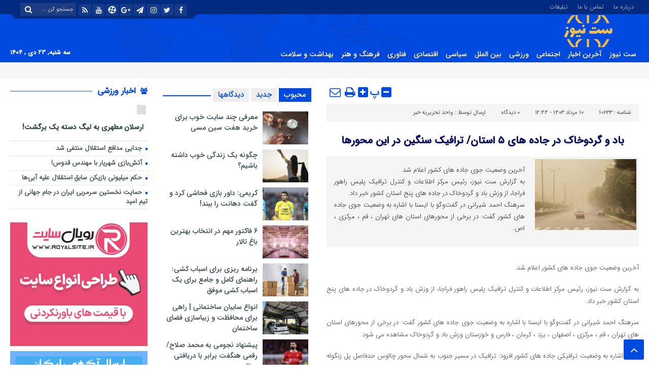

--- FILE ---
content_type: text/html; charset=UTF-8
request_url: https://stenews.ir/%D8%A8%D8%A7%D8%AF-%D9%88-%DA%AF%D8%B1%D8%AF%D9%88%D8%AE%D8%A7%DA%A9-%D8%AF%D8%B1-%D8%AC%D8%A7%D8%AF%D9%87-%D9%87%D8%A7%DB%8C-%DB%B5-%D8%A7%D8%B3%D8%AA%D8%A7%D9%86-%D8%AA%D8%B1%D8%A7%D9%81%DB%8C/
body_size: 28844
content:
<!DOCTYPE html>
<html dir="rtl" lang="fa-IR" prefix="og: https://ogp.me/ns#" dir="rtl">
<head>
<title>باد و گردوخاک در جاده های ۵ استان/ ترافیک سنگین در این محورها | ست نیوز</title>
    
<meta http-equiv="Content-Type" content="text/html; charset=utf-8" />
<meta http-equiv="Content-Language" content="fa">
<meta name="viewport" content="initial-scale=1.0, user-scalable=no, width=device-width">
<meta name="description" content="آخرین اخبار تکنولوژی ایران و جهان"/>
<link rel="shortcut icon" href="https://stenews.ir/wp-content/uploads/2018/11/icon.png" />
<link href="https://stenews.ir/wp-content/themes/Aban-News/style.css" rel="stylesheet" type="text/css" />
<link href="https://stenews.ir/wp-content/themes/Aban-News/css/bootstrap.min.css" rel="stylesheet" type="text/css"/>
<script type="text/javascript" src="https://stenews.ir/wp-content/themes/Aban-News/js/jquery.js"></script>
<style>
.resize-small,.resize-big,.ih-item.square.effect4 .info,.handle,#topcontrol,.box-header h3::after,.flex-control-paging li a:hover,.flex-control-paging li a.flex-active, input[type="reset"], input[type="submit"],.tag a:hover,.tagcloud a:hover,.pagination .current,#tabbed-widget div.tabs b.active a, #tabbed-popular div.tabs b.active a,#tabbed-widget .widget-top, #tabbed-popular .widget-top ,#header,.flex-direction-nav a,.box-header:hover.box-header span,.column-header h3::after,.column-header h3::after,.title-header h3 a,.back-header h3 a,.post-wrap ul li a span,.before_title h3::after,.cat-tabs-header li.active,.cat-tabs-header{background:#004adf !important;}
.print::before,.send_file::before,.resize-p,.fa-stop::before,.box-header b,#tabbed-widget div.tabs b a, #tabbed-popular div.tabs b a,.comment-txt a span,.cat-tabs-header a,.column-header b,.box-header a,.widget-top span,.wpp-list li a::before,.more-top-news h3{color:#004adf !important;}.green-small-circle,.hacker{background-color:#004adf !important;} .green-small-circle{ border: 3px solid #012b81 !important;} 
.tag a:hover::before ,.tagcloud a:hover::before {border-color: transparent #004adf transparent transparent;}.top-nav-1 ul,.top-nav-1,.top-m,.top-m b,#date{background:#012b81 !important;}
.box-b-title a:hover,.title-b a:hover,.wpp-list li a:hover,.wpp-list li a:hover::before,.m-more a:hover,#IranMap .city-posts .map-img h2 a:hover,#IranMap .city-posts h3:hover a,#IranMap .city-posts h3:hover a::before,.item-content a h4:hover,.boxe-content a h2:hover,.item-content a h3:hover,.back-wrap ul li a:hover,.boxe-content a h2:hover,.flex-title a:hover,.breadcrumb li a:hover,.boxe-2-top-title a:hover,.list_post_contin h3 a:hover,.post-wrap ul li a:hover,.breaking-news ul a:hover,.post-title2 a:hover,.post-title a:hover,.primary-nav li>ul>li>a:hover,.all-post li:hover i{color:#043db3 !important;}
#date::after,#date::before{border-top: 12px solid #012b81 !important;}#tabbed-widget div.tabs b.active a,#tabbed-popular div.tabs b.active a {color: #fff !important;}
.media-section .handle{background:#fc9e00  !important;}.m-video .handle{background:#fc9e00 !important;}.p-video .handle{background:#fc9e00 !important;}
</style>	<script type="text/javascript"> var azan_plugin_url = 'https://stenews.ir/wp-content/plugins/azan/';</script>
	
<!-- بهینه‌سازی موتور جستجو توسط Rank Math - https://rankmath.com/ -->
<meta name="description" content="آخرین وضعیت جوی جاده های کشور اعلام شد. به گزارش ست نیوز، رئیس مرکز اطلاعات و کنترل ترافیک پلیس راهور فراجا، از وزش باد و گردوخاک در جاده های پنج استان کشور خبر داد. سرهنگ احمد شیرانی در گفت‌وگو با ایسنا با اشاره به وضعیت جوی جاده های کشور گفت: در برخی از محورهای استان های تهران ، قم ، مرکزی ، اص.."/>
<meta name="robots" content="follow, index, max-snippet:-1, max-video-preview:-1, max-image-preview:large"/>
<link rel="canonical" href="https://stenews.ir/%d8%a8%d8%a7%d8%af-%d9%88-%da%af%d8%b1%d8%af%d9%88%d8%ae%d8%a7%da%a9-%d8%af%d8%b1-%d8%ac%d8%a7%d8%af%d9%87-%d9%87%d8%a7%db%8c-%db%b5-%d8%a7%d8%b3%d8%aa%d8%a7%d9%86-%d8%aa%d8%b1%d8%a7%d9%81%db%8c/" />
<meta property="og:locale" content="fa_IR" />
<meta property="og:type" content="article" />
<meta property="og:title" content="باد و گردوخاک در جاده های ۵ استان/ ترافیک سنگین در این محورها | ست نیوز" />
<meta property="og:description" content="آخرین وضعیت جوی جاده های کشور اعلام شد. به گزارش ست نیوز، رئیس مرکز اطلاعات و کنترل ترافیک پلیس راهور فراجا، از وزش باد و گردوخاک در جاده های پنج استان کشور خبر داد. سرهنگ احمد شیرانی در گفت‌وگو با ایسنا با اشاره به وضعیت جوی جاده های کشور گفت: در برخی از محورهای استان های تهران ، قم ، مرکزی ، اص.." />
<meta property="og:url" content="https://stenews.ir/%d8%a8%d8%a7%d8%af-%d9%88-%da%af%d8%b1%d8%af%d9%88%d8%ae%d8%a7%da%a9-%d8%af%d8%b1-%d8%ac%d8%a7%d8%af%d9%87-%d9%87%d8%a7%db%8c-%db%b5-%d8%a7%d8%b3%d8%aa%d8%a7%d9%86-%d8%aa%d8%b1%d8%a7%d9%81%db%8c/" />
<meta property="og:site_name" content="ست نیوز" />
<meta property="article:section" content="آخرین اخبار" />
<meta property="og:image" content="https://stenews.ir/wp-content/uploads/2024/07/6018018.jpg" />
<meta property="og:image:secure_url" content="https://stenews.ir/wp-content/uploads/2024/07/6018018.jpg" />
<meta property="og:image:width" content="360" />
<meta property="og:image:height" content="225" />
<meta property="og:image:alt" content="باد و گردوخاک در جاده های ۵ استان/ ترافیک سنگین در این محورها" />
<meta property="og:image:type" content="image/jpeg" />
<meta property="article:published_time" content="۱۴۰۳-۰۵-۱۰\۰۸:۱۴:۵۶" />
<meta name="twitter:card" content="summary_large_image" />
<meta name="twitter:title" content="باد و گردوخاک در جاده های ۵ استان/ ترافیک سنگین در این محورها | ست نیوز" />
<meta name="twitter:description" content="آخرین وضعیت جوی جاده های کشور اعلام شد. به گزارش ست نیوز، رئیس مرکز اطلاعات و کنترل ترافیک پلیس راهور فراجا، از وزش باد و گردوخاک در جاده های پنج استان کشور خبر داد. سرهنگ احمد شیرانی در گفت‌وگو با ایسنا با اشاره به وضعیت جوی جاده های کشور گفت: در برخی از محورهای استان های تهران ، قم ، مرکزی ، اص.." />
<meta name="twitter:image" content="https://stenews.ir/wp-content/uploads/2024/07/6018018.jpg" />
<meta name="twitter:label1" content="نویسنده" />
<meta name="twitter:data1" content="واحد تحریریه خبر" />
<meta name="twitter:label2" content="زمان خواندن" />
<meta name="twitter:data2" content="کمتر از یک دقیقه" />
<script type="application/ld+json" class="rank-math-schema">{"@context":"https://schema.org","@graph":[{"@type":"Organization","@id":"https://stenews.ir/#organization","name":"\u0633\u062a \u0646\u06cc\u0648\u0632","url":"https://stenews.ir","email":"admin8077"},{"@type":"WebSite","@id":"https://stenews.ir/#website","url":"https://stenews.ir","name":"\u0633\u062a \u0646\u06cc\u0648\u0632","publisher":{"@id":"https://stenews.ir/#organization"},"inLanguage":"fa-IR"},{"@type":"ImageObject","@id":"https://stenews.ir/wp-content/uploads/2024/07/6018018.jpg","url":"https://stenews.ir/wp-content/uploads/2024/07/6018018.jpg","width":"360","height":"225","inLanguage":"fa-IR"},{"@type":"WebPage","@id":"https://stenews.ir/%d8%a8%d8%a7%d8%af-%d9%88-%da%af%d8%b1%d8%af%d9%88%d8%ae%d8%a7%da%a9-%d8%af%d8%b1-%d8%ac%d8%a7%d8%af%d9%87-%d9%87%d8%a7%db%8c-%db%b5-%d8%a7%d8%b3%d8%aa%d8%a7%d9%86-%d8%aa%d8%b1%d8%a7%d9%81%db%8c/#webpage","url":"https://stenews.ir/%d8%a8%d8%a7%d8%af-%d9%88-%da%af%d8%b1%d8%af%d9%88%d8%ae%d8%a7%da%a9-%d8%af%d8%b1-%d8%ac%d8%a7%d8%af%d9%87-%d9%87%d8%a7%db%8c-%db%b5-%d8%a7%d8%b3%d8%aa%d8%a7%d9%86-%d8%aa%d8%b1%d8%a7%d9%81%db%8c/","name":"\u0628\u0627\u062f \u0648 \u06af\u0631\u062f\u0648\u062e\u0627\u06a9 \u062f\u0631 \u062c\u0627\u062f\u0647 \u0647\u0627\u06cc \u06f5 \u0627\u0633\u062a\u0627\u0646/ \u062a\u0631\u0627\u0641\u06cc\u06a9 \u0633\u0646\u06af\u06cc\u0646 \u062f\u0631 \u0627\u06cc\u0646 \u0645\u062d\u0648\u0631\u0647\u0627 | \u0633\u062a \u0646\u06cc\u0648\u0632","datePublished":"2024-07-31T12:44:56+04:30","dateModified":"2024-07-31T12:44:56+04:30","isPartOf":{"@id":"https://stenews.ir/#website"},"primaryImageOfPage":{"@id":"https://stenews.ir/wp-content/uploads/2024/07/6018018.jpg"},"inLanguage":"fa-IR"},{"@type":"Person","@id":"https://stenews.ir/author/admin8077/","name":"\u0648\u0627\u062d\u062f \u062a\u062d\u0631\u06cc\u0631\u06cc\u0647 \u062e\u0628\u0631","url":"https://stenews.ir/author/admin8077/","image":{"@type":"ImageObject","@id":"https://secure.gravatar.com/avatar/5687a6e2f5d67fe3e7dd0c8914bcd5f4?s=96&amp;d=mm&amp;r=g","url":"https://secure.gravatar.com/avatar/5687a6e2f5d67fe3e7dd0c8914bcd5f4?s=96&amp;d=mm&amp;r=g","caption":"\u0648\u0627\u062d\u062f \u062a\u062d\u0631\u06cc\u0631\u06cc\u0647 \u062e\u0628\u0631","inLanguage":"fa-IR"},"worksFor":{"@id":"https://stenews.ir/#organization"}},{"@type":"BlogPosting","headline":"\u0628\u0627\u062f \u0648 \u06af\u0631\u062f\u0648\u062e\u0627\u06a9 \u062f\u0631 \u062c\u0627\u062f\u0647 \u0647\u0627\u06cc \u06f5 \u0627\u0633\u062a\u0627\u0646/ \u062a\u0631\u0627\u0641\u06cc\u06a9 \u0633\u0646\u06af\u06cc\u0646 \u062f\u0631 \u0627\u06cc\u0646 \u0645\u062d\u0648\u0631\u0647\u0627 | \u0633\u062a \u0646\u06cc\u0648\u0632","datePublished":"2024-07-31T12:44:56+04:30","dateModified":"2024-07-31T12:44:56+04:30","articleSection":"\u0622\u062e\u0631\u06cc\u0646 \u0627\u062e\u0628\u0627\u0631, \u0627\u062c\u062a\u0645\u0627\u0639\u06cc","author":{"@id":"https://stenews.ir/author/admin8077/","name":"\u0648\u0627\u062d\u062f \u062a\u062d\u0631\u06cc\u0631\u06cc\u0647 \u062e\u0628\u0631"},"publisher":{"@id":"https://stenews.ir/#organization"},"description":"\u0622\u062e\u0631\u06cc\u0646 \u0648\u0636\u0639\u06cc\u062a \u062c\u0648\u06cc \u062c\u0627\u062f\u0647 \u0647\u0627\u06cc \u06a9\u0634\u0648\u0631 \u0627\u0639\u0644\u0627\u0645 \u0634\u062f. \u0628\u0647 \u06af\u0632\u0627\u0631\u0634 \u0633\u062a \u0646\u06cc\u0648\u0632\u060c \u0631\u0626\u06cc\u0633 \u0645\u0631\u06a9\u0632 \u0627\u0637\u0644\u0627\u0639\u0627\u062a \u0648 \u06a9\u0646\u062a\u0631\u0644 \u062a\u0631\u0627\u0641\u06cc\u06a9 \u067e\u0644\u06cc\u0633 \u0631\u0627\u0647\u0648\u0631 \u0641\u0631\u0627\u062c\u0627\u060c \u0627\u0632 \u0648\u0632\u0634 \u0628\u0627\u062f \u0648 \u06af\u0631\u062f\u0648\u062e\u0627\u06a9 \u062f\u0631 \u062c\u0627\u062f\u0647 \u0647\u0627\u06cc \u067e\u0646\u062c \u0627\u0633\u062a\u0627\u0646 \u06a9\u0634\u0648\u0631 \u062e\u0628\u0631 \u062f\u0627\u062f. \u0633\u0631\u0647\u0646\u06af \u0627\u062d\u0645\u062f \u0634\u06cc\u0631\u0627\u0646\u06cc \u062f\u0631 \u06af\u0641\u062a\u200c\u0648\u06af\u0648 \u0628\u0627 \u0627\u06cc\u0633\u0646\u0627 \u0628\u0627 \u0627\u0634\u0627\u0631\u0647 \u0628\u0647 \u0648\u0636\u0639\u06cc\u062a \u062c\u0648\u06cc \u062c\u0627\u062f\u0647 \u0647\u0627\u06cc \u06a9\u0634\u0648\u0631 \u06af\u0641\u062a: \u062f\u0631 \u0628\u0631\u062e\u06cc \u0627\u0632 \u0645\u062d\u0648\u0631\u0647\u0627\u06cc \u0627\u0633\u062a\u0627\u0646 \u0647\u0627\u06cc \u062a\u0647\u0631\u0627\u0646 \u060c \u0642\u0645 \u060c \u0645\u0631\u06a9\u0632\u06cc \u060c \u0627\u0635..","name":"\u0628\u0627\u062f \u0648 \u06af\u0631\u062f\u0648\u062e\u0627\u06a9 \u062f\u0631 \u062c\u0627\u062f\u0647 \u0647\u0627\u06cc \u06f5 \u0627\u0633\u062a\u0627\u0646/ \u062a\u0631\u0627\u0641\u06cc\u06a9 \u0633\u0646\u06af\u06cc\u0646 \u062f\u0631 \u0627\u06cc\u0646 \u0645\u062d\u0648\u0631\u0647\u0627 | \u0633\u062a \u0646\u06cc\u0648\u0632","@id":"https://stenews.ir/%d8%a8%d8%a7%d8%af-%d9%88-%da%af%d8%b1%d8%af%d9%88%d8%ae%d8%a7%da%a9-%d8%af%d8%b1-%d8%ac%d8%a7%d8%af%d9%87-%d9%87%d8%a7%db%8c-%db%b5-%d8%a7%d8%b3%d8%aa%d8%a7%d9%86-%d8%aa%d8%b1%d8%a7%d9%81%db%8c/#richSnippet","isPartOf":{"@id":"https://stenews.ir/%d8%a8%d8%a7%d8%af-%d9%88-%da%af%d8%b1%d8%af%d9%88%d8%ae%d8%a7%da%a9-%d8%af%d8%b1-%d8%ac%d8%a7%d8%af%d9%87-%d9%87%d8%a7%db%8c-%db%b5-%d8%a7%d8%b3%d8%aa%d8%a7%d9%86-%d8%aa%d8%b1%d8%a7%d9%81%db%8c/#webpage"},"image":{"@id":"https://stenews.ir/wp-content/uploads/2024/07/6018018.jpg"},"inLanguage":"fa-IR","mainEntityOfPage":{"@id":"https://stenews.ir/%d8%a8%d8%a7%d8%af-%d9%88-%da%af%d8%b1%d8%af%d9%88%d8%ae%d8%a7%da%a9-%d8%af%d8%b1-%d8%ac%d8%a7%d8%af%d9%87-%d9%87%d8%a7%db%8c-%db%b5-%d8%a7%d8%b3%d8%aa%d8%a7%d9%86-%d8%aa%d8%b1%d8%a7%d9%81%db%8c/#webpage"}}]}</script>
<!-- /افزونه سئو ورپرس Rank Math -->

<link rel="alternate" type="application/rss+xml" title="ست نیوز &raquo; باد و گردوخاک در جاده های ۵ استان/ ترافیک سنگین در این محورها خوراک دیدگاه‌ها" href="https://stenews.ir/%d8%a8%d8%a7%d8%af-%d9%88-%da%af%d8%b1%d8%af%d9%88%d8%ae%d8%a7%da%a9-%d8%af%d8%b1-%d8%ac%d8%a7%d8%af%d9%87-%d9%87%d8%a7%db%8c-%db%b5-%d8%a7%d8%b3%d8%aa%d8%a7%d9%86-%d8%aa%d8%b1%d8%a7%d9%81%db%8c/feed/" />
<script type="text/javascript">
/* <![CDATA[ */
window._wpemojiSettings = {"baseUrl":"https:\/\/s.w.org\/images\/core\/emoji\/14.0.0\/72x72\/","ext":".png","svgUrl":"https:\/\/s.w.org\/images\/core\/emoji\/14.0.0\/svg\/","svgExt":".svg","source":{"concatemoji":"https:\/\/stenews.ir\/wp-includes\/js\/wp-emoji-release.min.js?ver=6.4.7"}};
/*! This file is auto-generated */
!function(i,n){var o,s,e;function c(e){try{var t={supportTests:e,timestamp:(new Date).valueOf()};sessionStorage.setItem(o,JSON.stringify(t))}catch(e){}}function p(e,t,n){e.clearRect(0,0,e.canvas.width,e.canvas.height),e.fillText(t,0,0);var t=new Uint32Array(e.getImageData(0,0,e.canvas.width,e.canvas.height).data),r=(e.clearRect(0,0,e.canvas.width,e.canvas.height),e.fillText(n,0,0),new Uint32Array(e.getImageData(0,0,e.canvas.width,e.canvas.height).data));return t.every(function(e,t){return e===r[t]})}function u(e,t,n){switch(t){case"flag":return n(e,"\ud83c\udff3\ufe0f\u200d\u26a7\ufe0f","\ud83c\udff3\ufe0f\u200b\u26a7\ufe0f")?!1:!n(e,"\ud83c\uddfa\ud83c\uddf3","\ud83c\uddfa\u200b\ud83c\uddf3")&&!n(e,"\ud83c\udff4\udb40\udc67\udb40\udc62\udb40\udc65\udb40\udc6e\udb40\udc67\udb40\udc7f","\ud83c\udff4\u200b\udb40\udc67\u200b\udb40\udc62\u200b\udb40\udc65\u200b\udb40\udc6e\u200b\udb40\udc67\u200b\udb40\udc7f");case"emoji":return!n(e,"\ud83e\udef1\ud83c\udffb\u200d\ud83e\udef2\ud83c\udfff","\ud83e\udef1\ud83c\udffb\u200b\ud83e\udef2\ud83c\udfff")}return!1}function f(e,t,n){var r="undefined"!=typeof WorkerGlobalScope&&self instanceof WorkerGlobalScope?new OffscreenCanvas(300,150):i.createElement("canvas"),a=r.getContext("2d",{willReadFrequently:!0}),o=(a.textBaseline="top",a.font="600 32px Arial",{});return e.forEach(function(e){o[e]=t(a,e,n)}),o}function t(e){var t=i.createElement("script");t.src=e,t.defer=!0,i.head.appendChild(t)}"undefined"!=typeof Promise&&(o="wpEmojiSettingsSupports",s=["flag","emoji"],n.supports={everything:!0,everythingExceptFlag:!0},e=new Promise(function(e){i.addEventListener("DOMContentLoaded",e,{once:!0})}),new Promise(function(t){var n=function(){try{var e=JSON.parse(sessionStorage.getItem(o));if("object"==typeof e&&"number"==typeof e.timestamp&&(new Date).valueOf()<e.timestamp+604800&&"object"==typeof e.supportTests)return e.supportTests}catch(e){}return null}();if(!n){if("undefined"!=typeof Worker&&"undefined"!=typeof OffscreenCanvas&&"undefined"!=typeof URL&&URL.createObjectURL&&"undefined"!=typeof Blob)try{var e="postMessage("+f.toString()+"("+[JSON.stringify(s),u.toString(),p.toString()].join(",")+"));",r=new Blob([e],{type:"text/javascript"}),a=new Worker(URL.createObjectURL(r),{name:"wpTestEmojiSupports"});return void(a.onmessage=function(e){c(n=e.data),a.terminate(),t(n)})}catch(e){}c(n=f(s,u,p))}t(n)}).then(function(e){for(var t in e)n.supports[t]=e[t],n.supports.everything=n.supports.everything&&n.supports[t],"flag"!==t&&(n.supports.everythingExceptFlag=n.supports.everythingExceptFlag&&n.supports[t]);n.supports.everythingExceptFlag=n.supports.everythingExceptFlag&&!n.supports.flag,n.DOMReady=!1,n.readyCallback=function(){n.DOMReady=!0}}).then(function(){return e}).then(function(){var e;n.supports.everything||(n.readyCallback(),(e=n.source||{}).concatemoji?t(e.concatemoji):e.wpemoji&&e.twemoji&&(t(e.twemoji),t(e.wpemoji)))}))}((window,document),window._wpemojiSettings);
/* ]]> */
</script>
<style id='wp-emoji-styles-inline-css' type='text/css'>

	img.wp-smiley, img.emoji {
		display: inline !important;
		border: none !important;
		box-shadow: none !important;
		height: 1em !important;
		width: 1em !important;
		margin: 0 0.07em !important;
		vertical-align: -0.1em !important;
		background: none !important;
		padding: 0 !important;
	}
</style>
<link rel='stylesheet' id='wp-block-library-rtl-css' href='https://stenews.ir/wp-includes/css/dist/block-library/style-rtl.min.css?ver=6.4.7' type='text/css' media='all' />
<style id='rank-math-toc-block-style-inline-css' type='text/css'>
.wp-block-rank-math-toc-block nav ol{counter-reset:item}.wp-block-rank-math-toc-block nav ol li{display:block}.wp-block-rank-math-toc-block nav ol li:before{content:counters(item, ".") " ";counter-increment:item}

</style>
<style id='classic-theme-styles-inline-css' type='text/css'>
/*! This file is auto-generated */
.wp-block-button__link{color:#fff;background-color:#32373c;border-radius:9999px;box-shadow:none;text-decoration:none;padding:calc(.667em + 2px) calc(1.333em + 2px);font-size:1.125em}.wp-block-file__button{background:#32373c;color:#fff;text-decoration:none}
</style>
<style id='global-styles-inline-css' type='text/css'>
body{--wp--preset--color--black: #000000;--wp--preset--color--cyan-bluish-gray: #abb8c3;--wp--preset--color--white: #ffffff;--wp--preset--color--pale-pink: #f78da7;--wp--preset--color--vivid-red: #cf2e2e;--wp--preset--color--luminous-vivid-orange: #ff6900;--wp--preset--color--luminous-vivid-amber: #fcb900;--wp--preset--color--light-green-cyan: #7bdcb5;--wp--preset--color--vivid-green-cyan: #00d084;--wp--preset--color--pale-cyan-blue: #8ed1fc;--wp--preset--color--vivid-cyan-blue: #0693e3;--wp--preset--color--vivid-purple: #9b51e0;--wp--preset--gradient--vivid-cyan-blue-to-vivid-purple: linear-gradient(135deg,rgba(6,147,227,1) 0%,rgb(155,81,224) 100%);--wp--preset--gradient--light-green-cyan-to-vivid-green-cyan: linear-gradient(135deg,rgb(122,220,180) 0%,rgb(0,208,130) 100%);--wp--preset--gradient--luminous-vivid-amber-to-luminous-vivid-orange: linear-gradient(135deg,rgba(252,185,0,1) 0%,rgba(255,105,0,1) 100%);--wp--preset--gradient--luminous-vivid-orange-to-vivid-red: linear-gradient(135deg,rgba(255,105,0,1) 0%,rgb(207,46,46) 100%);--wp--preset--gradient--very-light-gray-to-cyan-bluish-gray: linear-gradient(135deg,rgb(238,238,238) 0%,rgb(169,184,195) 100%);--wp--preset--gradient--cool-to-warm-spectrum: linear-gradient(135deg,rgb(74,234,220) 0%,rgb(151,120,209) 20%,rgb(207,42,186) 40%,rgb(238,44,130) 60%,rgb(251,105,98) 80%,rgb(254,248,76) 100%);--wp--preset--gradient--blush-light-purple: linear-gradient(135deg,rgb(255,206,236) 0%,rgb(152,150,240) 100%);--wp--preset--gradient--blush-bordeaux: linear-gradient(135deg,rgb(254,205,165) 0%,rgb(254,45,45) 50%,rgb(107,0,62) 100%);--wp--preset--gradient--luminous-dusk: linear-gradient(135deg,rgb(255,203,112) 0%,rgb(199,81,192) 50%,rgb(65,88,208) 100%);--wp--preset--gradient--pale-ocean: linear-gradient(135deg,rgb(255,245,203) 0%,rgb(182,227,212) 50%,rgb(51,167,181) 100%);--wp--preset--gradient--electric-grass: linear-gradient(135deg,rgb(202,248,128) 0%,rgb(113,206,126) 100%);--wp--preset--gradient--midnight: linear-gradient(135deg,rgb(2,3,129) 0%,rgb(40,116,252) 100%);--wp--preset--font-size--small: 13px;--wp--preset--font-size--medium: 20px;--wp--preset--font-size--large: 36px;--wp--preset--font-size--x-large: 42px;--wp--preset--spacing--20: 0.44rem;--wp--preset--spacing--30: 0.67rem;--wp--preset--spacing--40: 1rem;--wp--preset--spacing--50: 1.5rem;--wp--preset--spacing--60: 2.25rem;--wp--preset--spacing--70: 3.38rem;--wp--preset--spacing--80: 5.06rem;--wp--preset--shadow--natural: 6px 6px 9px rgba(0, 0, 0, 0.2);--wp--preset--shadow--deep: 12px 12px 50px rgba(0, 0, 0, 0.4);--wp--preset--shadow--sharp: 6px 6px 0px rgba(0, 0, 0, 0.2);--wp--preset--shadow--outlined: 6px 6px 0px -3px rgba(255, 255, 255, 1), 6px 6px rgba(0, 0, 0, 1);--wp--preset--shadow--crisp: 6px 6px 0px rgba(0, 0, 0, 1);}:where(.is-layout-flex){gap: 0.5em;}:where(.is-layout-grid){gap: 0.5em;}body .is-layout-flow > .alignleft{float: left;margin-inline-start: 0;margin-inline-end: 2em;}body .is-layout-flow > .alignright{float: right;margin-inline-start: 2em;margin-inline-end: 0;}body .is-layout-flow > .aligncenter{margin-left: auto !important;margin-right: auto !important;}body .is-layout-constrained > .alignleft{float: left;margin-inline-start: 0;margin-inline-end: 2em;}body .is-layout-constrained > .alignright{float: right;margin-inline-start: 2em;margin-inline-end: 0;}body .is-layout-constrained > .aligncenter{margin-left: auto !important;margin-right: auto !important;}body .is-layout-constrained > :where(:not(.alignleft):not(.alignright):not(.alignfull)){max-width: var(--wp--style--global--content-size);margin-left: auto !important;margin-right: auto !important;}body .is-layout-constrained > .alignwide{max-width: var(--wp--style--global--wide-size);}body .is-layout-flex{display: flex;}body .is-layout-flex{flex-wrap: wrap;align-items: center;}body .is-layout-flex > *{margin: 0;}body .is-layout-grid{display: grid;}body .is-layout-grid > *{margin: 0;}:where(.wp-block-columns.is-layout-flex){gap: 2em;}:where(.wp-block-columns.is-layout-grid){gap: 2em;}:where(.wp-block-post-template.is-layout-flex){gap: 1.25em;}:where(.wp-block-post-template.is-layout-grid){gap: 1.25em;}.has-black-color{color: var(--wp--preset--color--black) !important;}.has-cyan-bluish-gray-color{color: var(--wp--preset--color--cyan-bluish-gray) !important;}.has-white-color{color: var(--wp--preset--color--white) !important;}.has-pale-pink-color{color: var(--wp--preset--color--pale-pink) !important;}.has-vivid-red-color{color: var(--wp--preset--color--vivid-red) !important;}.has-luminous-vivid-orange-color{color: var(--wp--preset--color--luminous-vivid-orange) !important;}.has-luminous-vivid-amber-color{color: var(--wp--preset--color--luminous-vivid-amber) !important;}.has-light-green-cyan-color{color: var(--wp--preset--color--light-green-cyan) !important;}.has-vivid-green-cyan-color{color: var(--wp--preset--color--vivid-green-cyan) !important;}.has-pale-cyan-blue-color{color: var(--wp--preset--color--pale-cyan-blue) !important;}.has-vivid-cyan-blue-color{color: var(--wp--preset--color--vivid-cyan-blue) !important;}.has-vivid-purple-color{color: var(--wp--preset--color--vivid-purple) !important;}.has-black-background-color{background-color: var(--wp--preset--color--black) !important;}.has-cyan-bluish-gray-background-color{background-color: var(--wp--preset--color--cyan-bluish-gray) !important;}.has-white-background-color{background-color: var(--wp--preset--color--white) !important;}.has-pale-pink-background-color{background-color: var(--wp--preset--color--pale-pink) !important;}.has-vivid-red-background-color{background-color: var(--wp--preset--color--vivid-red) !important;}.has-luminous-vivid-orange-background-color{background-color: var(--wp--preset--color--luminous-vivid-orange) !important;}.has-luminous-vivid-amber-background-color{background-color: var(--wp--preset--color--luminous-vivid-amber) !important;}.has-light-green-cyan-background-color{background-color: var(--wp--preset--color--light-green-cyan) !important;}.has-vivid-green-cyan-background-color{background-color: var(--wp--preset--color--vivid-green-cyan) !important;}.has-pale-cyan-blue-background-color{background-color: var(--wp--preset--color--pale-cyan-blue) !important;}.has-vivid-cyan-blue-background-color{background-color: var(--wp--preset--color--vivid-cyan-blue) !important;}.has-vivid-purple-background-color{background-color: var(--wp--preset--color--vivid-purple) !important;}.has-black-border-color{border-color: var(--wp--preset--color--black) !important;}.has-cyan-bluish-gray-border-color{border-color: var(--wp--preset--color--cyan-bluish-gray) !important;}.has-white-border-color{border-color: var(--wp--preset--color--white) !important;}.has-pale-pink-border-color{border-color: var(--wp--preset--color--pale-pink) !important;}.has-vivid-red-border-color{border-color: var(--wp--preset--color--vivid-red) !important;}.has-luminous-vivid-orange-border-color{border-color: var(--wp--preset--color--luminous-vivid-orange) !important;}.has-luminous-vivid-amber-border-color{border-color: var(--wp--preset--color--luminous-vivid-amber) !important;}.has-light-green-cyan-border-color{border-color: var(--wp--preset--color--light-green-cyan) !important;}.has-vivid-green-cyan-border-color{border-color: var(--wp--preset--color--vivid-green-cyan) !important;}.has-pale-cyan-blue-border-color{border-color: var(--wp--preset--color--pale-cyan-blue) !important;}.has-vivid-cyan-blue-border-color{border-color: var(--wp--preset--color--vivid-cyan-blue) !important;}.has-vivid-purple-border-color{border-color: var(--wp--preset--color--vivid-purple) !important;}.has-vivid-cyan-blue-to-vivid-purple-gradient-background{background: var(--wp--preset--gradient--vivid-cyan-blue-to-vivid-purple) !important;}.has-light-green-cyan-to-vivid-green-cyan-gradient-background{background: var(--wp--preset--gradient--light-green-cyan-to-vivid-green-cyan) !important;}.has-luminous-vivid-amber-to-luminous-vivid-orange-gradient-background{background: var(--wp--preset--gradient--luminous-vivid-amber-to-luminous-vivid-orange) !important;}.has-luminous-vivid-orange-to-vivid-red-gradient-background{background: var(--wp--preset--gradient--luminous-vivid-orange-to-vivid-red) !important;}.has-very-light-gray-to-cyan-bluish-gray-gradient-background{background: var(--wp--preset--gradient--very-light-gray-to-cyan-bluish-gray) !important;}.has-cool-to-warm-spectrum-gradient-background{background: var(--wp--preset--gradient--cool-to-warm-spectrum) !important;}.has-blush-light-purple-gradient-background{background: var(--wp--preset--gradient--blush-light-purple) !important;}.has-blush-bordeaux-gradient-background{background: var(--wp--preset--gradient--blush-bordeaux) !important;}.has-luminous-dusk-gradient-background{background: var(--wp--preset--gradient--luminous-dusk) !important;}.has-pale-ocean-gradient-background{background: var(--wp--preset--gradient--pale-ocean) !important;}.has-electric-grass-gradient-background{background: var(--wp--preset--gradient--electric-grass) !important;}.has-midnight-gradient-background{background: var(--wp--preset--gradient--midnight) !important;}.has-small-font-size{font-size: var(--wp--preset--font-size--small) !important;}.has-medium-font-size{font-size: var(--wp--preset--font-size--medium) !important;}.has-large-font-size{font-size: var(--wp--preset--font-size--large) !important;}.has-x-large-font-size{font-size: var(--wp--preset--font-size--x-large) !important;}
.wp-block-navigation a:where(:not(.wp-element-button)){color: inherit;}
:where(.wp-block-post-template.is-layout-flex){gap: 1.25em;}:where(.wp-block-post-template.is-layout-grid){gap: 1.25em;}
:where(.wp-block-columns.is-layout-flex){gap: 2em;}:where(.wp-block-columns.is-layout-grid){gap: 2em;}
.wp-block-pullquote{font-size: 1.5em;line-height: 1.6;}
</style>
<link rel='stylesheet' id='wordpress-popular-posts-css-css' href='https://stenews.ir/wp-content/plugins/wordpress-popular-posts/assets/css/wpp.css?ver=6.4.0' type='text/css' media='all' />
<style id='akismet-widget-style-inline-css' type='text/css'>

			.a-stats {
				--akismet-color-mid-green: #357b49;
				--akismet-color-white: #fff;
				--akismet-color-light-grey: #f6f7f7;

				max-width: 350px;
				width: auto;
			}

			.a-stats * {
				all: unset;
				box-sizing: border-box;
			}

			.a-stats strong {
				font-weight: 600;
			}

			.a-stats a.a-stats__link,
			.a-stats a.a-stats__link:visited,
			.a-stats a.a-stats__link:active {
				background: var(--akismet-color-mid-green);
				border: none;
				box-shadow: none;
				border-radius: 8px;
				color: var(--akismet-color-white);
				cursor: pointer;
				display: block;
				font-family: -apple-system, BlinkMacSystemFont, 'Segoe UI', 'Roboto', 'Oxygen-Sans', 'Ubuntu', 'Cantarell', 'Helvetica Neue', sans-serif;
				font-weight: 500;
				padding: 12px;
				text-align: center;
				text-decoration: none;
				transition: all 0.2s ease;
			}

			/* Extra specificity to deal with TwentyTwentyOne focus style */
			.widget .a-stats a.a-stats__link:focus {
				background: var(--akismet-color-mid-green);
				color: var(--akismet-color-white);
				text-decoration: none;
			}

			.a-stats a.a-stats__link:hover {
				filter: brightness(110%);
				box-shadow: 0 4px 12px rgba(0, 0, 0, 0.06), 0 0 2px rgba(0, 0, 0, 0.16);
			}

			.a-stats .count {
				color: var(--akismet-color-white);
				display: block;
				font-size: 1.5em;
				line-height: 1.4;
				padding: 0 13px;
				white-space: nowrap;
			}
		
</style>
<script type="application/json" id="wpp-json">

{"sampling_active":0,"sampling_rate":100,"ajax_url":"https:\/\/stenews.ir\/wp-json\/wordpress-popular-posts\/v1\/popular-posts","api_url":"https:\/\/stenews.ir\/wp-json\/wordpress-popular-posts","ID":10633,"token":"42e8969662","lang":0,"debug":0}

</script>
<script type="text/javascript" src="https://stenews.ir/wp-content/plugins/wordpress-popular-posts/assets/js/wpp.min.js?ver=6.4.0" id="wpp-js-js"></script>
<link rel="https://api.w.org/" href="https://stenews.ir/wp-json/" /><link rel="alternate" type="application/json" href="https://stenews.ir/wp-json/wp/v2/posts/10633" /><link rel="EditURI" type="application/rsd+xml" title="RSD" href="https://stenews.ir/xmlrpc.php?rsd" />
<meta name="generator" content="WordPress 6.4.7" />
<link rel='shortlink' href='https://stenews.ir/?p=10633' />
<link rel="alternate" type="application/json+oembed" href="https://stenews.ir/wp-json/oembed/1.0/embed?url=https%3A%2F%2Fstenews.ir%2F%25d8%25a8%25d8%25a7%25d8%25af-%25d9%2588-%25da%25af%25d8%25b1%25d8%25af%25d9%2588%25d8%25ae%25d8%25a7%25da%25a9-%25d8%25af%25d8%25b1-%25d8%25ac%25d8%25a7%25d8%25af%25d9%2587-%25d9%2587%25d8%25a7%25db%258c-%25db%25b5-%25d8%25a7%25d8%25b3%25d8%25aa%25d8%25a7%25d9%2586-%25d8%25aa%25d8%25b1%25d8%25a7%25d9%2581%25db%258c%2F" />
<link rel="alternate" type="text/xml+oembed" href="https://stenews.ir/wp-json/oembed/1.0/embed?url=https%3A%2F%2Fstenews.ir%2F%25d8%25a8%25d8%25a7%25d8%25af-%25d9%2588-%25da%25af%25d8%25b1%25d8%25af%25d9%2588%25d8%25ae%25d8%25a7%25da%25a9-%25d8%25af%25d8%25b1-%25d8%25ac%25d8%25a7%25d8%25af%25d9%2587-%25d9%2587%25d8%25a7%25db%258c-%25db%25b5-%25d8%25a7%25d8%25b3%25d8%25aa%25d8%25a7%25d9%2586-%25d8%25aa%25d8%25b1%25d8%25a7%25d9%2581%25db%258c%2F&#038;format=xml" />
            <style id="wpp-loading-animation-styles">@-webkit-keyframes bgslide{from{background-position-x:0}to{background-position-x:-200%}}@keyframes bgslide{from{background-position-x:0}to{background-position-x:-200%}}.wpp-widget-placeholder,.wpp-widget-block-placeholder,.wpp-shortcode-placeholder{margin:0 auto;width:60px;height:3px;background:#dd3737;background:linear-gradient(90deg,#dd3737 0%,#571313 10%,#dd3737 100%);background-size:200% auto;border-radius:3px;-webkit-animation:bgslide 1s infinite linear;animation:bgslide 1s infinite linear}</style>
            <link rel="icon" href="https://stenews.ir/wp-content/uploads/2018/11/cropped-icon-32x32.png" sizes="32x32" />
<link rel="icon" href="https://stenews.ir/wp-content/uploads/2018/11/cropped-icon-192x192.png" sizes="192x192" />
<link rel="apple-touch-icon" href="https://stenews.ir/wp-content/uploads/2018/11/cropped-icon-180x180.png" />
<meta name="msapplication-TileImage" content="https://stenews.ir/wp-content/uploads/2018/11/cropped-icon-270x270.png" />
</head>
<body data-rsssl=1>
<div data-rocket-location-hash="22f1ba5f8b0176e2891131058d96053a" class="top-m">
<div data-rocket-location-hash="6005da2017e5fd3302f88d75d9af55c2" class="container">
<div data-rocket-location-hash="5d7eba878ec91abb67265ac62edce8d4" class="top-nav-1"><div class="menu-%d9%85%d9%86%d9%88-%d8%a8%d8%a7%d9%84%d8%a7%db%8c%db%8c-%d9%87%d8%af%d8%b1-container"><ul id="menu-%d9%85%d9%86%d9%88-%d8%a8%d8%a7%d9%84%d8%a7%db%8c%db%8c-%d9%87%d8%af%d8%b1" class="menu"><li id="menu-item-573" class="menu-item menu-item-type-post_type menu-item-object-page menu-item-573"><a href="https://stenews.ir/abuot/">درباره ما</a></li>
<li id="menu-item-574" class="menu-item menu-item-type-post_type menu-item-object-page menu-item-574"><a href="https://stenews.ir/cunect/">تماس با ما</a></li>
<li id="menu-item-6079" class="menu-item menu-item-type-post_type menu-item-object-page menu-item-6079"><a href="https://stenews.ir/%d8%aa%d8%a8%d9%84%db%8c%d8%ba%d8%a7%d8%aa/">تبلیغات</a></li>
</ul></div></div>
<div data-rocket-location-hash="3a20ff7c9108aa768a2e3b6d4a709a78" id="date">
				                    <form role="search" method="get" class="searchform" action="https://stenews.ir">
                        <input type="text" class="search-field" placeholder="جستجو کن ..." value="" name="s" />
						<button><i class="fa fa-search"></i></button>
                    </form>
										
<ul class="social">
<li><a href="آدرس لینک شما"><i class="fa fa-facebook"></i></a></li><li><a href="آدرس لینک شما"><i class="fa fa-twitter"></i></a></li><li><a href="آدرس لینک شما"><i class="fa fa-instagram"></i></a></li><li><a href="آدرس لینک شما"><i class="fa fa-paper-plane"></i></a></li><li><a href="آدرس لینک شما"><i class="fa fa-google-plus"></i></a></li>		
<li><a href="آدرس لینک شما"><i class="fa-aparat"></i></a></li><li><a href="آدرس لینک شما"><i class="fa fa-youtube"></i></a></li><li><a href="https://stenews.ir/feed/rss/"><i class="fa fa-rss"></i></a></li></ul> </div>
</div>
</div>
<header data-rocket-location-hash="6a591508853cbf81960670de5bffdeb6" id="header">
    <div data-rocket-location-hash="c2b2a1461d8b94e639cd80a05325878c" class="container">
      <div data-rocket-location-hash="82be98f8822e583dff6a951c07660f2a" id="logo">
      <a href="https://stenews.ir">
          <img src="https://stenews.ir/wp-content/uploads/2024/02/Screenshot_2024-02-09_at_10-48-57_Edit_your_own_logo_-_LogoAI.com-removebg-preview.png" alt="ست نیوز">
           </a>
      </div><!-- logo --> 
    </div><!--/.container-fluid-->
</header>
<div data-rocket-location-hash="e6eb6fcccd8ab4e0754c54f80a5d14c0" class="container">
<div data-rocket-location-hash="44c5f243564ff39a86523e3453d0ad5a" class="primary-nav">
<div data-rocket-location-hash="15b3ef391a05da80dbd5940e92134648" class="menu-%d9%81%d9%87%d8%b1%d8%b3%d8%aa-%d8%a7%d8%b5%d9%84%db%8c-container"><ul id="menu-%d9%81%d9%87%d8%b1%d8%b3%d8%aa-%d8%a7%d8%b5%d9%84%db%8c" class="menu"><li id="menu-item-8" class="menu-item menu-item-type-custom menu-item-object-custom menu-item-home menu-item-8"><a href="https://stenews.ir/">ست نیوز</a></li>
<li id="menu-item-9" class="menu-item menu-item-type-taxonomy menu-item-object-category current-post-ancestor current-menu-parent current-post-parent menu-item-9"><a href="https://stenews.ir/category/news/">آخرین اخبار</a></li>
<li id="menu-item-1179" class="menu-item menu-item-type-taxonomy menu-item-object-category current-post-ancestor current-menu-parent current-post-parent menu-item-1179"><a href="https://stenews.ir/category/%d8%b4%d8%a8%d9%83%d9%87-%d8%a7%d8%ac%d8%aa%d9%85%d8%a7%d8%b9%db%8c/">اجتماعی</a></li>
<li id="menu-item-7040" class="menu-item menu-item-type-taxonomy menu-item-object-category menu-item-7040"><a href="https://stenews.ir/category/%d9%88%d8%b1%d8%b2%d8%b4%db%8c/">ورزشی</a></li>
<li id="menu-item-7042" class="menu-item menu-item-type-taxonomy menu-item-object-category menu-item-7042"><a href="https://stenews.ir/category/%d8%a8%db%8c%d9%86-%d8%a7%d9%84%d9%85%d9%84%d9%84/">بین الملل</a></li>
<li id="menu-item-7043" class="menu-item menu-item-type-taxonomy menu-item-object-category menu-item-7043"><a href="https://stenews.ir/category/%d8%b3%db%8c%d8%a7%d8%b3%db%8c/">سیاسی</a></li>
<li id="menu-item-7044" class="menu-item menu-item-type-taxonomy menu-item-object-category menu-item-7044"><a href="https://stenews.ir/category/%d8%a7%d9%82%d8%aa%d8%b5%d8%a7%d8%af%db%8c/">اقتصادی</a></li>
<li id="menu-item-7470" class="menu-item menu-item-type-taxonomy menu-item-object-category menu-item-7470"><a href="https://stenews.ir/category/%d9%81%d9%86%d8%a7%d9%88%d8%b1%db%8c/">فناوری</a></li>
<li id="menu-item-15540" class="menu-item menu-item-type-taxonomy menu-item-object-category menu-item-15540"><a href="https://stenews.ir/category/%d9%81%d8%b1%d9%87%d9%86%da%af-%d9%87%d9%86%d8%b1/">فرهنگ و هنر</a></li>
<li id="menu-item-15574" class="menu-item menu-item-type-taxonomy menu-item-object-category menu-item-15574"><a href="https://stenews.ir/category/%d8%a8%d9%87%d8%af%d8%a7%d8%b4%d8%aa-%d8%b3%d9%84%d8%a7%d9%85%d8%aa/">بهداشت و سلامت</a></li>
</ul></div><div data-rocket-location-hash="6e9a98d677592167a7366d30e03a025e" class="calendar-nav">
<b> سه شنبه, ۲۳ دی , ۱۴۰۴</b></div>
</div>
<div data-rocket-location-hash="69544f949b6143a2636dd3855f3a40bb" class="menu-bottom"><span class="fa fa-bars navbar-c-toggle menu-show"></span></div>
</div>
<div data-rocket-location-hash="a888422873d1bd06da5074f58f498d98" class="menu-hidden menu-show" id="menu-risponsive">
<div data-rocket-location-hash="8e485b2076e7cd8fa06500f6c7f78cbe" id="lin-top">
<center><img src="https://stenews.ir/wp-content/uploads/2024/02/Screenshot_2024-02-09_at_10-48-57_Edit_your_own_logo_-_LogoAI.com-removebg-preview.png"></center><br></div>		
<div data-rocket-location-hash="2f47479277178a1cc905ab2ded60f078" class="menu-%d9%85%d9%86%d9%88%db%8c-%d9%85%d9%88%d8%a8%d8%a7%db%8c%d9%84-container"><ul id="menu-%d9%85%d9%86%d9%88%db%8c-%d9%85%d9%88%d8%a8%d8%a7%db%8c%d9%84" class="menu"><li id="menu-item-449" class="menu-item menu-item-type-taxonomy menu-item-object-category current-post-ancestor current-menu-parent current-post-parent menu-item-449"><a href="https://stenews.ir/category/news/">آخرین اخبار</a></li>
</ul></div></div><div data-rocket-location-hash="44666c26a64d44bd2b6b7ec203e55e83" class="breadcrumb"><div data-rocket-location-hash="9977d61c3ff181bf93d694767789968e" class="container">
</div></div>
<div data-rocket-location-hash="ba780b511347116aa890dfae7ab2a242" class="container bck">
<div data-rocket-location-hash="48cc5d0277b8a5569b9cc398c54b593c" class="row" id="content">
<div data-rocket-location-hash="28d5177666b6d0d01965e43147f38b80" class="col-md-10">
<div class="row" style="margin-bottom:20px;">
<div class="col-md-8 middl">
<section class="single">
<div id="lin-10"></div>
<header>
<div class="meta-right"><a rel="nofollow" class="send_file left" href="/cdn-cgi/l/email-protection#[base64]" title=" : باد و گردوخاک در جاده های ۵ استان/ ترافیک سنگین در این محورها"></a></div><a class="print" href="#" onclick='window.open("https://stenews.ir/%d8%a8%d8%a7%d8%af-%d9%88-%da%af%d8%b1%d8%af%d9%88%d8%ae%d8%a7%da%a9-%d8%af%d8%b1-%d8%ac%d8%a7%d8%af%d9%87-%d9%87%d8%a7%db%8c-%db%b5-%d8%a7%d8%b3%d8%aa%d8%a7%d9%86-%d8%aa%d8%b1%d8%a7%d9%81%db%8c/?print=1", "printwin","left=200,top=200,width=820,height=550,toolbar=1,resizable=0,status=0,scrollbars=1");'></a><a href="#" id="big-font" class="resize-big"></a>
<a href="#" class="resize-p">پ</a>
<a href="#" id="small-font" class="resize-small"></a>
<br></header>
<ul class="top-meta">
<li>شناسه : <b>10633</b> </li><li> <b> 10 مرداد 1403  -  12:44</b></li><li> <b><a href="https://stenews.ir/%d8%a8%d8%a7%d8%af-%d9%88-%da%af%d8%b1%d8%af%d9%88%d8%ae%d8%a7%da%a9-%d8%af%d8%b1-%d8%ac%d8%a7%d8%af%d9%87-%d9%87%d8%a7%db%8c-%db%b5-%d8%a7%d8%b3%d8%aa%d8%a7%d9%86-%d8%aa%d8%b1%d8%a7%d9%81%db%8c/#respond">۰</a> دیدگاه</b></li><li> ارسال توسط : <a href="https://stenews.ir/author/admin8077/" title="ارسال شده توسط واحد تحریریه خبر" rel="author">واحد تحریریه خبر</a> </li></ul>
 <h1 class="single-post-title"><a href="https://stenews.ir/%d8%a8%d8%a7%d8%af-%d9%88-%da%af%d8%b1%d8%af%d9%88%d8%ae%d8%a7%da%a9-%d8%af%d8%b1-%d8%ac%d8%a7%d8%af%d9%87-%d9%87%d8%a7%db%8c-%db%b5-%d8%a7%d8%b3%d8%aa%d8%a7%d9%86-%d8%aa%d8%b1%d8%a7%d9%81%db%8c/">باد و گردوخاک در جاده های ۵ استان/ ترافیک سنگین در این محورها</a></h1>
<div class="post-content clearfix">
<div class="lead">
  <div class="single-thumb">
                                  <div class="box-inline">
                  <a href="https://stenews.ir/%d8%a8%d8%a7%d8%af-%d9%88-%da%af%d8%b1%d8%af%d9%88%d8%ae%d8%a7%da%a9-%d8%af%d8%b1-%d8%ac%d8%a7%d8%af%d9%87-%d9%87%d8%a7%db%8c-%db%b5-%d8%a7%d8%b3%d8%aa%d8%a7%d9%86-%d8%aa%d8%b1%d8%a7%d9%81%db%8c/"><img src="https://stenews.ir/wp-content/uploads/2024/07/6018018-300x210.jpg" alt="باد و گردوخاک در جاده های ۵ استان/ ترافیک سنگین در این محورها"></a> </div>
				  <div class="box-hidden">
				  <a href="https://stenews.ir/%d8%a8%d8%a7%d8%af-%d9%88-%da%af%d8%b1%d8%af%d9%88%d8%ae%d8%a7%da%a9-%d8%af%d8%b1-%d8%ac%d8%a7%d8%af%d9%87-%d9%87%d8%a7%db%8c-%db%b5-%d8%a7%d8%b3%d8%aa%d8%a7%d9%86-%d8%aa%d8%b1%d8%a7%d9%81%db%8c/"><img src="https://stenews.ir/wp-content/uploads/2024/07/6018018.jpg" alt="باد و گردوخاک در جاده های ۵ استان/ ترافیک سنگین در این محورها"></a>				  </div>
				  </div>
<b><p>آخرین وضعیت جوی جاده های کشور اعلام شد.<br />
به گزارش ست نیوز، رئیس مرکز اطلاعات و کنترل ترافیک پلیس راهور فراجا، از وزش باد و گردوخاک در جاده های پنج استان کشور خبر داد.<br />
 سرهنگ احمد شیرانی در گفت‌وگو با ایسنا با اشاره به وضعیت جوی جاده های کشور گفت: در برخی از محورهای استان های تهران ، قم ، مرکزی ، اص..</p>
</b></div>
<div class="con"><figure>                                      </figure>
<p>آخرین وضعیت جوی جاده های کشور اعلام شد.</p>
<p>به گزارش ست نیوز، رئیس مرکز اطلاعات و کنترل ترافیک پلیس راهور فراجا، از وزش باد و گردوخاک در جاده های پنج استان کشور خبر داد.</p>
<p>سرهنگ احمد شیرانی در گفت‌وگو با ایسنا با اشاره به وضعیت جوی جاده های کشور گفت: در برخی از محورهای استان های تهران ، قم ، مرکزی ، اصفهان ، یزد ، کرمان ، فارس و خوزستان وزش باد و گردوخاک مشاهده می شود. </p>
<p>وی با اشاره به وضعیت ترافیکی جاده های کشور افزود: ترافیک در مسیر جنوب به شمال محور چالوس حدفاصل پل زنگوله تا سیاه بیشه نیمه سنگین است. همچنین در مسیر جنوب به شمال محدوده انتهایی آزادراه تهران &#8211; شمال نیز ترافیک پرحجم است.</p>
<p>رئیس مرکز اطلاعات و کنترل ترافیک پلیس راهور فراجا ادامه داد: در ارتفاعات محور چالوس، مه گرفتگی گزارش شده است.</p>
<p>شیرانی گفت: ترافیک سنگین در آزادراه قزوین – کرج و در کرج &#8211; تهران حدفاصل پایانه شهیدکلانتری تا پل کلاک نیمه سنگین است. </p>
<p>وی افزود: در آزادراه کرج – قزوین محدوده های مهرویلا و کردان نیز ترافیک پرحجم است. </p>
<p>۴۷۲۳۶</p>
<div style="clear:both; margin-top:0em; margin-bottom:1em;"><a href="https://stenews.ir/%d8%a7%db%8c%d9%86-%d8%ae%d9%88%d8%af%d8%b1%d9%88-%db%b6%db%b0%db%b0-%d9%85%db%8c%d9%84%db%8c%d9%88%d9%86-%d8%aa%d9%88%d9%85%d8%a7%d9%86-%da%af%d8%b1%d8%a7%d9%86-%d8%b4%d8%af-%d8%ac%d8%af%d9%88/" target="_blank" rel="dofollow" class="IRPP_ruby"><!-- INLINE RELATED POSTS 1/3 //--><style> .IRPP_ruby , .IRPP_ruby .postImageUrl , .IRPP_ruby .centered-text-area { height: 130px; position: relative; } .IRPP_ruby , .IRPP_ruby:hover , .IRPP_ruby:visited , .IRPP_ruby:active { border:0!important; } .IRPP_ruby .clearfix:after { content: ""; display: table; clear: both; } .IRPP_ruby { display: block; transition: background-color 250ms; webkit-transition: background-color 250ms; width: 100%; opacity: 1; transition: opacity 250ms; webkit-transition: opacity 250ms; background-color: #2C3E50; } .IRPP_ruby:active , .IRPP_ruby:hover { opacity: 1; transition: opacity 250ms; webkit-transition: opacity 250ms; background-color: #34495E; } .IRPP_ruby .postImageUrl { background-position: center; background-size: cover; float: right; margin: 0; padding: 0; width: 31.59%; } .IRPP_ruby .centered-text-area { float: left; width: 65.65%; padding:0; margin:0; } .IRPP_ruby .centered-text { display: table; height: 130px; right: 0; top: 0; padding:0; margin:0;float: left;width: 100%; } .IRPP_ruby .IRPP_ruby-content { display: table-cell; margin: 0; padding: 0 0px 0 74px; position: relative; vertical-align: middle; width: 100%; } .IRPP_ruby .ctaText { border-bottom: 0 solid #fff; color: #3498DB; font-size: 13px; font-weight: bold; margin: 0; padding: 0; } .IRPP_ruby .postTitle { color: #ECF0F1; font-size: 16px; font-weight: 600; margin: 0; padding: 0; } .IRPP_ruby .ctaButton { background: url(https://stenews.ir/wp-content/plugins/intelly-related-posts-pro/assets/images/next-arrow.png)no-repeat; display: inline-block; height: 130px; width: 54px; } .IRPP_ruby .ctaButton { background-color: #16A085; margin-left: 10px; position: absolute; left: 0; top: 0; } .IRPP_ruby:after { content: ""; display: block; clear: both; } </style><div class="postImageUrl" style="background-image:url(https://stenews.ir/wp-content/uploads/2024/03/5653122-300x200.jpg);"></div><div class="centered-text-area"><div class="centered-text"><div class="IRPP_ruby-content"><div class="ctaText">بیشتر بخوانید</div><div style="clear:both"></div><div class="postTitle">این خودرو ۶۰۰ میلیون تومان گران شد! + جدول</div></div></div><div class="ctaButton"></div></div></a></div></div>
<ul>
<li><span style="color: #808080; font-family: Num_Light; font-size: 12px;"><em></em></span></li>
<li><span style="color: #808080; font-family: Num_Light; font-size: 12px;"><em></em></span></li>
</ul>

<div class="page-bottom">
<div class="bottom-social">
<span>اشتراک گذاری : </span>
<ul class="single-social">
<li><a target="_blank" href="https://www.facebook.com/sharer/sharer.php?u=https://stenews.ir/%d8%a8%d8%a7%d8%af-%d9%88-%da%af%d8%b1%d8%af%d9%88%d8%ae%d8%a7%da%a9-%d8%af%d8%b1-%d8%ac%d8%a7%d8%af%d9%87-%d9%87%d8%a7%db%8c-%db%b5-%d8%a7%d8%b3%d8%aa%d8%a7%d9%86-%d8%aa%d8%b1%d8%a7%d9%81%db%8c/"><i class="fa fa-facebook"></i></a></li>
<li><a target="_blank" href="https://twitter.com/home?status=https://stenews.ir/%d8%a8%d8%a7%d8%af-%d9%88-%da%af%d8%b1%d8%af%d9%88%d8%ae%d8%a7%da%a9-%d8%af%d8%b1-%d8%ac%d8%a7%d8%af%d9%87-%d9%87%d8%a7%db%8c-%db%b5-%d8%a7%d8%b3%d8%aa%d8%a7%d9%86-%d8%aa%d8%b1%d8%a7%d9%81%db%8c/"><i class="fa fa-twitter"></i></a></li>
<li><a target="_blank" href="https://telegram.me/share/url?url=https://stenews.ir/%d8%a8%d8%a7%d8%af-%d9%88-%da%af%d8%b1%d8%af%d9%88%d8%ae%d8%a7%da%a9-%d8%af%d8%b1-%d8%ac%d8%a7%d8%af%d9%87-%d9%87%d8%a7%db%8c-%db%b5-%d8%a7%d8%b3%d8%aa%d8%a7%d9%86-%d8%aa%d8%b1%d8%a7%d9%81%db%8c/"><i class="fa fa-paper-plane"></i></a></li>
<li><a target="_blank" href="https://plus.google.com/share?url=https://stenews.ir/%d8%a8%d8%a7%d8%af-%d9%88-%da%af%d8%b1%d8%af%d9%88%d8%ae%d8%a7%da%a9-%d8%af%d8%b1-%d8%ac%d8%a7%d8%af%d9%87-%d9%87%d8%a7%db%8c-%db%b5-%d8%a7%d8%b3%d8%aa%d8%a7%d9%86-%d8%aa%d8%b1%d8%a7%d9%81%db%8c/"><i class="fa fa-google-plus"></i></a></li>	
</ul>
</div><div class="page-bottom-link">
<span>لینک کوتاه : </span><div class="page-bottom-link-text" id="permalink">https://stenews.ir/?p=10633</div>
</div></div>
</div>

<div class="box-header"><h3><b>برچسب ها </b></h3></div>
<div class="tag"><p style="font:12px Num_Light">این مطلب بدون برچسب می باشد.</p></div>
<div id="lin-10"></div>

<div class="box-inline">
<section class="posts">
<div class="lead-posts">
<div class="box-header"><h3><b><a>اخبار مشابه</a></b></h3></div>	
              <div class="col-md-4">
            <div class="lead-post-excerpt">
        <div class="post-thumbnail-185 medium-185">
			     <img src="https://stenews.ir/wp-content/themes/Aban-News/img/none.png">        </div>	   
			 <h3 class="post-title2">
			                     <a href="https://stenews.ir/%d8%a8%d9%87%d8%a7%db%8c-%d8%a7%d8%b1%d8%b2%d9%87%d8%a7%db%8c-%d8%b9%d8%b1%d8%a8%db%8c-%d8%af%d8%b1-%d8%a8%d8%a7%d8%b2%d8%a7%d8%b1-%d8%a7%d9%85%d8%b1%d9%88%d8%b2-%db%b1%db%b8-%d8%af%db%8c-%d8%af/" title="بهای ارزهای عربی در بازار امروز ۱۸ دی/ دینار کویت ۵ کانال سقوط کرد">بهای ارزهای عربی در بازار امروز ۱۸ دی/ دینار کویت ۵ کانال سقوط کرد</a>
                </h3>
            </div><!--/.lead-post-excerpt-->
        </div><!--/.col-md-4-->
              <div class="col-md-4">
            <div class="lead-post-excerpt">
        <div class="post-thumbnail-185 medium-185">
			     <img src="https://stenews.ir/wp-content/themes/Aban-News/img/none.png">        </div>	   
			 <h3 class="post-title2">
			                     <a href="https://stenews.ir/%d9%86%da%af%d8%a7%d9%87%db%8c-%d8%a8%d9%87-%d9%82%db%8c%d9%85%d8%aa%d9%87%d8%a7-%db%8c%da%a9-%d9%87%d9%81%d8%aa%d9%87-%d9%be%d8%b3-%d8%a7%d8%b2-%d8%b4%d9%88%da%a9-%d8%a7%d8%b1%d8%b2%db%8c/" title="نگاهی به قیمت‌ها یک هفته پس از شوک ارزی/ مرغ در یک‌سال چهار برابر شد">نگاهی به قیمت‌ها یک هفته پس از شوک ارزی/ مرغ در یک‌سال چهار برابر شد</a>
                </h3>
            </div><!--/.lead-post-excerpt-->
        </div><!--/.col-md-4-->
              <div class="col-md-4">
            <div class="lead-post-excerpt">
        <div class="post-thumbnail-185 medium-185">
			     <img src="https://stenews.ir/wp-content/themes/Aban-News/img/none.png">        </div>	   
			 <h3 class="post-title2">
			                     <a href="https://stenews.ir/%d9%82%db%8c%d9%85%d8%aa-%d8%ac%d8%af%db%8c%d8%af-%d8%b7%d9%84%d8%a7-%d9%88-%d8%b3%da%a9%d9%87-%db%b1%db%b8-%d8%af%db%8c%d9%85%d8%a7%d9%87-%db%b1%db%b4%db%b0%db%b4-%d8%b3%d8%b1%d8%b9%d8%aa/" title="قیمت جدید طلا و سکه ۱۸ دی‌ماه ۱۴۰۴/ سرعت ریزش قیمت طلا و سکه تند شد">قیمت جدید طلا و سکه ۱۸ دی‌ماه ۱۴۰۴/ سرعت ریزش قیمت طلا و سکه تند شد</a>
                </h3>
            </div><!--/.lead-post-excerpt-->
        </div><!--/.col-md-4-->
</div>
 </section>
 </div>
<div class="box-hidden">
<section class="posts">
<div class="box-header"><h3><b><a>اخبار مشابه</a></b></h3></div>			
        <div class="post-item-excerpt clearfix">
        <div class="post-thumbnail medium">
        <img src="https://stenews.ir/wp-content/themes/Aban-News/img/none.png"> 		<span class="boxe-1-left-date">18 دی 1404</span>
        </div>
        <div class="post-excerpt">
		        <h3 class="post-title2"><a href="https://stenews.ir/%d8%a8%d9%87%d8%a7%db%8c-%d8%a7%d8%b1%d8%b2%d9%87%d8%a7%db%8c-%d8%b9%d8%b1%d8%a8%db%8c-%d8%af%d8%b1-%d8%a8%d8%a7%d8%b2%d8%a7%d8%b1-%d8%a7%d9%85%d8%b1%d9%88%d8%b2-%db%b1%db%b8-%d8%af%db%8c-%d8%af/" title="بهای ارزهای عربی در بازار امروز ۱۸ دی/ دینار کویت ۵ کانال سقوط کرد">بهای ارزهای عربی در بازار امروز ۱۸ دی/ دینار کویت ۵ کانال سقوط کرد</a></h3>
         <div class="post-excerpt-summary"><p><p>قیمت ارزها عربی در بازار اعلام شد.<br />
به گزارش خبرگزاری خبرآنلاین، در پایان هجدهمین روز از دی‌ماه قیمت دینار کویت، دینار عمان و دینار بحرین در بازار کاهش قیمت را تجربه کرد.<br />
 دینار کویت با ارزش‌ترین ارز جهان تلقی می‌شود و به قیمت ۴۷۵ هزار و ۴۰۰ تومان فروخته می‌شود.<br />
 بهای ارزهای غربی در بازار ایران در ه..</p>
</p></div>
        </div>
    </div>	        <div class="post-item-excerpt clearfix">
        <div class="post-thumbnail medium">
        <img src="https://stenews.ir/wp-content/themes/Aban-News/img/none.png"> 		<span class="boxe-1-left-date">18 دی 1404</span>
        </div>
        <div class="post-excerpt">
		        <h3 class="post-title2"><a href="https://stenews.ir/%d9%86%da%af%d8%a7%d9%87%db%8c-%d8%a8%d9%87-%d9%82%db%8c%d9%85%d8%aa%d9%87%d8%a7-%db%8c%da%a9-%d9%87%d9%81%d8%aa%d9%87-%d9%be%d8%b3-%d8%a7%d8%b2-%d8%b4%d9%88%da%a9-%d8%a7%d8%b1%d8%b2%db%8c/" title="نگاهی به قیمت‌ها یک هفته پس از شوک ارزی/ مرغ در یک‌سال چهار برابر شد">نگاهی به قیمت‌ها یک هفته پس از شوک ارزی/ مرغ در یک‌سال چهار برابر شد</a></h3>
         <div class="post-excerpt-summary"><p><p>گوشت مرغ از هر کیلو گرم ۱۶۹ هزار تومان در ابتدای هفته به ۲۳۰ هزار تومان و هر شانه تخم‌مرغ حدود ۲ کیلو گرمی از ۲۸۵ هزار تومان به ۴۸۰ هزار تومان در پایان هفته رسیده است.<br />
به گزارش خبرآنلاین، ارز ۲۸۵۰۰ تومانی با تصمیمات جدید دولت، پنجشنبه ۱۱ دی ماه از کالاهای اساسی حذف شد. رسمی شدن این خبر از سوی سخنگو ..</p>
</p></div>
        </div>
    </div>	        <div class="post-item-excerpt clearfix">
        <div class="post-thumbnail medium">
        <img src="https://stenews.ir/wp-content/themes/Aban-News/img/none.png"> 		<span class="boxe-1-left-date">18 دی 1404</span>
        </div>
        <div class="post-excerpt">
		        <h3 class="post-title2"><a href="https://stenews.ir/%d9%82%db%8c%d9%85%d8%aa-%d8%ac%d8%af%db%8c%d8%af-%d8%b7%d9%84%d8%a7-%d9%88-%d8%b3%da%a9%d9%87-%db%b1%db%b8-%d8%af%db%8c%d9%85%d8%a7%d9%87-%db%b1%db%b4%db%b0%db%b4-%d8%b3%d8%b1%d8%b9%d8%aa/" title="قیمت جدید طلا و سکه ۱۸ دی‌ماه ۱۴۰۴/ سرعت ریزش قیمت طلا و سکه تند شد">قیمت جدید طلا و سکه ۱۸ دی‌ماه ۱۴۰۴/ سرعت ریزش قیمت طلا و سکه تند شد</a></h3>
         <div class="post-excerpt-summary"><p><p>قیمت طلا و سکه در بازار تهران اعلام شد.<br />
به گزارش خبرگزاری خبرآنلاین، هر قطعه سکه امامی با کاهش یک میلیون و ۵۰۵ تومانی به ۱۶۵ میلیون و ۵ هزار تومان رسید.<br />
 هر گرم طلای ۱۸عیار در بازار تهران نیز با کاهش ۳۱۹ هزار تومانی به قیمت ۱۵ میلیون و ۸۰۸ هزار تومان به فروش رفت.<br />
 قیمت انواع سکه و طلا را در ساعت ۲۰..</p>
</p></div>
        </div>
    </div>	</section>
</div>	 <!---->

 <div class="separator"></div><div class="ads"><a href="#"> <img src="https://stenews.ir/wp-content/uploads/2018/04/ads.png" width="100%" height="90" alt=""/> </a></div><div id="lin-10"></div>
<div class="box-header"><h3><b>ثبت دیدگاه</b></h3></div>

<div class="hints"><i class="fa fa-exclamation"></i>
<div class="des-hints"><ul>
 	<li>دیدگاه های ارسال شده توسط شما، پس از تایید توسط تیم مدیریت در وب منتشر خواهد شد.</li>
 	<li>پیام هایی که حاوی تهمت یا افترا باشد منتشر نخواهد شد.</li>
 	<li>پیام هایی که به غیر از زبان فارسی یا غیر مرتبط باشد منتشر نخواهد شد.</li>
</ul></div>
</div>
<!-- You can start editing here. -->
<!-- If comments are open, but there are no comments. -->
		
<div class="box_wrapper">
<div class="cm_wrapper">
	
<form action="https://stenews.ir/wp-comments-post.php" method="post" id="commentform">
<p>
<input type="text" placeholder="نام شما :" name="author" id="author" value="" size="22" tabindex="1" aria-required='true' />
<label for="author" ></label>
</p>
<p>
<input type="text" placeholder="پست الکترونیکی :" name="email" id="email" value="" size="22" tabindex="2" aria-required='true' />
<label for="email"></label>
</p>
<!--<p><small><strong>XHTML:</strong> You can use these tags: <code>&lt;a href=&quot;&quot; title=&quot;&quot;&gt; &lt;abbr title=&quot;&quot;&gt; &lt;acronym title=&quot;&quot;&gt; &lt;b&gt; &lt;blockquote cite=&quot;&quot;&gt; &lt;cite&gt; &lt;code&gt; &lt;del datetime=&quot;&quot;&gt; &lt;em&gt; &lt;i&gt; &lt;q cite=&quot;&quot;&gt; &lt;s&gt; &lt;strike&gt; &lt;strong&gt; </code></small></p>-->
<p>
<textarea type="text" placeholder="متن پیام شما :" name="comment" id="comment" class="comment_textarea" cols="100%" rows="10" tabindex="4"></textarea>
</p>
<input name="submit" type="submit" id="submit" tabindex="5" value="ثبت دیدگاه" />
<input type='hidden' name='comment_post_ID' value='10633' id='comment_post_ID' />
<input type='hidden' name='comment_parent' id='comment_parent' value='0' />
   
<p style="display: none;"><input type="hidden" id="akismet_comment_nonce" name="akismet_comment_nonce" value="dae4fd06d3" /></p><p style="display: none !important;" class="akismet-fields-container" data-prefix="ak_"><label>&#916;<textarea name="ak_hp_textarea" cols="45" rows="8" maxlength="100"></textarea></label><input type="hidden" id="ak_js_1" name="ak_js" value="196"/><script data-cfasync="false" src="/cdn-cgi/scripts/5c5dd728/cloudflare-static/email-decode.min.js"></script><script>document.getElementById( "ak_js_1" ).setAttribute( "value", ( new Date() ).getTime() );</script></p></form>
</div><!-- /cm_wrapper -->
</div><!-- End box_wrapper -->
</section>
</div>
<div class="col-md-4">
<div id="sidebar-left"><div class="sidebar-left">
	<div class="sidebar-box">
	<div class="widget" id="tabbed-widget">
		<div class="widget-container">
			<div class="widget-top">
				<div class="tabs posts-taps">
					<b class="tabs"><a href="#tab1"> محبوب </a></b>
					<b class="tabs"><a href="#tab2"> جدید </a></b>
					<b class="tabs" style="margin-left:0; "><a href="#tab3"> دیدگاهها</a></b>
				</div>
			</div>
			<div id="tab1" class="tabs-wrap">
				<ul>
					 <div class="box-inline-s">
        <div class="column-post-item clearfix">
            <div class="column-post-thumb"><a href="https://stenews.ir/%d9%85%d8%b9%d8%b1%d9%81%db%8c-%da%86%d9%86%d8%af-%d8%b3%d8%a7%db%8c%d8%aa-%d8%ae%d9%88%d8%a8-%d8%a8%d8%b1%d8%a7%db%8c-%d8%ae%d8%b1%db%8c%d8%af-%d9%87%d9%81%d8%aa-%d8%b3%db%8c%d9%86-%d9%85%d8%b3%db%8c/"><img src="https://stenews.ir/wp-content/uploads/2022/10/معرفی-چند-سایت-خوب-برای-خرید-هفت-سین-مسی-150x100.jpg" alt="معرفی چند سایت خوب برای خرید هفت سین مسی"></a></div>
            <h3 class="post-title"><a href="https://stenews.ir/%d9%85%d8%b9%d8%b1%d9%81%db%8c-%da%86%d9%86%d8%af-%d8%b3%d8%a7%db%8c%d8%aa-%d8%ae%d9%88%d8%a8-%d8%a8%d8%b1%d8%a7%db%8c-%d8%ae%d8%b1%db%8c%d8%af-%d9%87%d9%81%d8%aa-%d8%b3%db%8c%d9%86-%d9%85%d8%b3%db%8c/" title="معرفی چند سایت خوب برای خرید هفت سین مسی">معرفی چند سایت خوب برای خرید هفت سین مسی</a></h3>
        </div>
 </div>		
<div class="box-hidden-s">
        <div class="post-item-excerpt clearfix">
        <div class="post-thumbnail medium"><a href="https://stenews.ir/%d9%85%d8%b9%d8%b1%d9%81%db%8c-%da%86%d9%86%d8%af-%d8%b3%d8%a7%db%8c%d8%aa-%d8%ae%d9%88%d8%a8-%d8%a8%d8%b1%d8%a7%db%8c-%d8%ae%d8%b1%db%8c%d8%af-%d9%87%d9%81%d8%aa-%d8%b3%db%8c%d9%86-%d9%85%d8%b3%db%8c/"><img src="https://stenews.ir/wp-content/uploads/2022/10/معرفی-چند-سایت-خوب-برای-خرید-هفت-سین-مسی-300x210.jpg" alt="معرفی چند سایت خوب برای خرید هفت سین مسی"></a><span class="boxe-1-left-date">09 آبان 1401</span></div>
        <div class="post-excerpt">
		                  <h3 class="post-title2"> <a href="https://stenews.ir/%d9%85%d8%b9%d8%b1%d9%81%db%8c-%da%86%d9%86%d8%af-%d8%b3%d8%a7%db%8c%d8%aa-%d8%ae%d9%88%d8%a8-%d8%a8%d8%b1%d8%a7%db%8c-%d8%ae%d8%b1%db%8c%d8%af-%d9%87%d9%81%d8%aa-%d8%b3%db%8c%d9%86-%d9%85%d8%b3%db%8c/" title="معرفی چند سایت خوب برای خرید هفت سین مسی">معرفی چند سایت خوب برای خرید هفت سین مسی</a></h3>
            <div class="post-excerpt-summary"><p><p>هفت سین های مسی بیشتر به صورت چکشی و عمدتا در شهر زنجان و اصفهان تولید میشوند ، ظرافت و زیبایی هفت سین مسی دلیلی شده برای استفاده از این ظروف برای سفره هفت سین ، بنا در سوال بسیاری از کاربران ما شروع کردیم به پیدا کردن چند سایت که فروش هفت سین مسی [&hellip;]</p>
</p></div>
        </div>
    </div>
</div>
	 <div class="box-inline-s">
        <div class="column-post-item clearfix">
            <div class="column-post-thumb"><a href="https://stenews.ir/%da%86%da%af%d9%88%d9%86%d9%87-%db%8c%da%a9-%d8%b2%d9%86%d8%af%da%af%db%8c-%d8%ae%d9%88%d8%a8-%d8%af%d8%a7%d8%b4%d8%aa%d9%87-%d8%a8%d8%a7%d8%b4%db%8c%d9%85%d8%9f/"><img src="https://stenews.ir/wp-content/uploads/2022/12/چگونه-یک-زندگی-خوب-داشته-باشیم؟-150x100.jpg" alt="چگونه یک زندگی خوب داشته باشیم؟"></a></div>
            <h3 class="post-title"><a href="https://stenews.ir/%da%86%da%af%d9%88%d9%86%d9%87-%db%8c%da%a9-%d8%b2%d9%86%d8%af%da%af%db%8c-%d8%ae%d9%88%d8%a8-%d8%af%d8%a7%d8%b4%d8%aa%d9%87-%d8%a8%d8%a7%d8%b4%db%8c%d9%85%d8%9f/" title="چگونه یک زندگی خوب داشته باشیم؟">چگونه یک زندگی خوب داشته باشیم؟</a></h3>
        </div>
 </div>		
<div class="box-hidden-s">
        <div class="post-item-excerpt clearfix">
        <div class="post-thumbnail medium"><a href="https://stenews.ir/%da%86%da%af%d9%88%d9%86%d9%87-%db%8c%da%a9-%d8%b2%d9%86%d8%af%da%af%db%8c-%d8%ae%d9%88%d8%a8-%d8%af%d8%a7%d8%b4%d8%aa%d9%87-%d8%a8%d8%a7%d8%b4%db%8c%d9%85%d8%9f/"><img src="https://stenews.ir/wp-content/uploads/2022/12/چگونه-یک-زندگی-خوب-داشته-باشیم؟-300x210.jpg" alt="چگونه یک زندگی خوب داشته باشیم؟"></a><span class="boxe-1-left-date">08 دی 1401</span></div>
        <div class="post-excerpt">
		                  <h3 class="post-title2"> <a href="https://stenews.ir/%da%86%da%af%d9%88%d9%86%d9%87-%db%8c%da%a9-%d8%b2%d9%86%d8%af%da%af%db%8c-%d8%ae%d9%88%d8%a8-%d8%af%d8%a7%d8%b4%d8%aa%d9%87-%d8%a8%d8%a7%d8%b4%db%8c%d9%85%d8%9f/" title="چگونه یک زندگی خوب داشته باشیم؟">چگونه یک زندگی خوب داشته باشیم؟</a></h3>
            <div class="post-excerpt-summary"><p><p>&nbsp; داشتن یک زندگی خوب به چیزهایی بستگی دارد که برای شما دارای اهمیت هستند.  برای تعریف ارزش ها، اولویت ها و اهداف زندگی خود وقت بگذارید. برای برآوردن خواسته هایی که می خواهید به آنها برسید کار کنید. روابط خود را با دیگران(خانواده و دوستان )به نحوه احسن  بسازید . فهرستی از افراد یا [&hellip;]</p>
</p></div>
        </div>
    </div>
</div>
	 <div class="box-inline-s">
        <div class="column-post-item clearfix">
            <div class="column-post-thumb"><a href="https://stenews.ir/%da%a9%d8%b1%db%8c%d9%85%db%8c-%d8%af%d8%a7%d9%88%d8%b1-%d8%a8%d8%a7%d8%b2%db%8c-%d9%81%d8%ad%d8%a7%d8%b4%db%8c-%da%a9%d8%b1%d8%af-%d9%88-%da%af%d9%81%d8%aa-%d8%af%d9%87%d8%a7%d9%86%d8%aa-%d8%b1/"><img src="https://stenews.ir/wp-content/uploads/2024/01/14021011000830_Test_PhotoN-150x100.jpg" alt="کریمی: داور بازی فحاشی کرد و گفت دهانت را ببند!"></a></div>
            <h3 class="post-title"><a href="https://stenews.ir/%da%a9%d8%b1%db%8c%d9%85%db%8c-%d8%af%d8%a7%d9%88%d8%b1-%d8%a8%d8%a7%d8%b2%db%8c-%d9%81%d8%ad%d8%a7%d8%b4%db%8c-%da%a9%d8%b1%d8%af-%d9%88-%da%af%d9%81%d8%aa-%d8%af%d9%87%d8%a7%d9%86%d8%aa-%d8%b1/" title="کریمی: داور بازی فحاشی کرد و گفت دهانت را ببند!">کریمی: داور بازی فحاشی کرد و گفت دهانت را ببند!</a></h3>
        </div>
 </div>		
<div class="box-hidden-s">
        <div class="post-item-excerpt clearfix">
        <div class="post-thumbnail medium"><a href="https://stenews.ir/%da%a9%d8%b1%db%8c%d9%85%db%8c-%d8%af%d8%a7%d9%88%d8%b1-%d8%a8%d8%a7%d8%b2%db%8c-%d9%81%d8%ad%d8%a7%d8%b4%db%8c-%da%a9%d8%b1%d8%af-%d9%88-%da%af%d9%81%d8%aa-%d8%af%d9%87%d8%a7%d9%86%d8%aa-%d8%b1/"><img src="https://stenews.ir/wp-content/uploads/2024/01/14021011000830_Test_PhotoN-300x210.jpg" alt="کریمی: داور بازی فحاشی کرد و گفت دهانت را ببند!"></a><span class="boxe-1-left-date">11 دی 1402</span></div>
        <div class="post-excerpt">
		                  <h3 class="post-title2"> <a href="https://stenews.ir/%da%a9%d8%b1%db%8c%d9%85%db%8c-%d8%af%d8%a7%d9%88%d8%b1-%d8%a8%d8%a7%d8%b2%db%8c-%d9%81%d8%ad%d8%a7%d8%b4%db%8c-%da%a9%d8%b1%d8%af-%d9%88-%da%af%d9%81%d8%aa-%d8%af%d9%87%d8%a7%d9%86%d8%aa-%d8%b1/" title="کریمی: داور بازی فحاشی کرد و گفت دهانت را ببند!">کریمی: داور بازی فحاشی کرد و گفت دهانت را ببند!</a></h3>
            <div class="post-excerpt-summary"><p><p>کریمی: داور بازی فحاشی کرد و گفت دهانت را ببند! کاپیتان تیم فوتبال سپاهان گفت: داور بازی الفاظی را به کار برد که شرمم می‌شود به زبان بیاورم. به گزارش خبرنگار ورزشی خبرگزاری فارس، محمد کریمی پس از شکست سپاهان مقابل شمس آذر اظهار داشت: اطراف سپاهان حاشیه خیلی زیاد است ولی باید یک مساله [&hellip;]</p>
</p></div>
        </div>
    </div>
</div>
	 <div class="box-inline-s">
        <div class="column-post-item clearfix">
            <div class="column-post-thumb"><a href="https://stenews.ir/6-%d9%81%d8%a7%da%a9%d8%aa%d9%88%d8%b1-%d9%85%d9%87%d9%85-%d8%af%d8%b1-%d8%a7%d9%86%d8%aa%d8%ae%d8%a7%d8%a8-%d8%a8%d9%87%d8%aa%d8%b1%db%8c%d9%86-%d8%a8%d8%a7%d8%ba-%d8%aa%d8%a7%d9%84%d8%a7%d8%b1/"><img src="https://stenews.ir/wp-content/uploads/2024/01/6-فاکتور-مهم-در-انتخاب-بهترین-باغ-تالار-150x100.jpg" alt="۶ فاکتور مهم در انتخاب بهترین باغ تالار"></a></div>
            <h3 class="post-title"><a href="https://stenews.ir/6-%d9%81%d8%a7%da%a9%d8%aa%d9%88%d8%b1-%d9%85%d9%87%d9%85-%d8%af%d8%b1-%d8%a7%d9%86%d8%aa%d8%ae%d8%a7%d8%a8-%d8%a8%d9%87%d8%aa%d8%b1%db%8c%d9%86-%d8%a8%d8%a7%d8%ba-%d8%aa%d8%a7%d9%84%d8%a7%d8%b1/" title="۶ فاکتور مهم در انتخاب بهترین باغ تالار">۶ فاکتور مهم در انتخاب بهترین باغ تالار</a></h3>
        </div>
 </div>		
<div class="box-hidden-s">
        <div class="post-item-excerpt clearfix">
        <div class="post-thumbnail medium"><a href="https://stenews.ir/6-%d9%81%d8%a7%da%a9%d8%aa%d9%88%d8%b1-%d9%85%d9%87%d9%85-%d8%af%d8%b1-%d8%a7%d9%86%d8%aa%d8%ae%d8%a7%d8%a8-%d8%a8%d9%87%d8%aa%d8%b1%db%8c%d9%86-%d8%a8%d8%a7%d8%ba-%d8%aa%d8%a7%d9%84%d8%a7%d8%b1/"><img src="https://stenews.ir/wp-content/uploads/2024/01/6-فاکتور-مهم-در-انتخاب-بهترین-باغ-تالار-300x210.jpg" alt="۶ فاکتور مهم در انتخاب بهترین باغ تالار"></a><span class="boxe-1-left-date">11 بهمن 1402</span></div>
        <div class="post-excerpt">
		                  <h3 class="post-title2"> <a href="https://stenews.ir/6-%d9%81%d8%a7%da%a9%d8%aa%d9%88%d8%b1-%d9%85%d9%87%d9%85-%d8%af%d8%b1-%d8%a7%d9%86%d8%aa%d8%ae%d8%a7%d8%a8-%d8%a8%d9%87%d8%aa%d8%b1%db%8c%d9%86-%d8%a8%d8%a7%d8%ba-%d8%aa%d8%a7%d9%84%d8%a7%d8%b1/" title="۶ فاکتور مهم در انتخاب بهترین باغ تالار">۶ فاکتور مهم در انتخاب بهترین باغ تالار</a></h3>
            <div class="post-excerpt-summary"><p><p>  هر روز ویژه‌ای در زندگی، مستلزم برگزاری مراسمی خاص و بی‌نظیر است. از جشن‌های عروسی گرفته تا جشن تولد‌ها و مراسم مختلف، انتخاب باغ تالار مناسب برای برگزاری این رویدادها یکی از تصمیمات مهم در مسیر شادی و خاطره‌سازی است. در این مقاله، شش نکته مهم را برای شما آماده کرده‌ایم تا به شما کمک کنیم [&hellip;]</p>
</p></div>
        </div>
    </div>
</div>
	 <div class="box-inline-s">
        <div class="column-post-item clearfix">
            <div class="column-post-thumb"><a href="https://stenews.ir/%d8%a8%d8%b1%d9%86%d8%a7%d9%85%d9%87-%d8%b1%db%8c%d8%b2%db%8c-%d8%a8%d8%b1%d8%a7%db%8c-%d8%a7%d8%b3%d8%a8%d8%a7%d8%a8-%da%a9%d8%b4%db%8c-%d8%b1%d8%a7%d9%87%d9%86%d9%85%d8%a7%db%8c-%da%a9%d8%a7%d9%85/"><img src="https://stenews.ir/wp-content/uploads/2024/10/برنامه-ریزی-برای-اسباب-کشی_-راهنمای-کامل-و-جامع-برای-یک-اسباب-کشی-موفق-تصویر-1-150x100.jpg" alt="برنامه ریزی برای اسباب کشی: راهنمای کامل و جامع برای یک اسباب کشی موفق"></a></div>
            <h3 class="post-title"><a href="https://stenews.ir/%d8%a8%d8%b1%d9%86%d8%a7%d9%85%d9%87-%d8%b1%db%8c%d8%b2%db%8c-%d8%a8%d8%b1%d8%a7%db%8c-%d8%a7%d8%b3%d8%a8%d8%a7%d8%a8-%da%a9%d8%b4%db%8c-%d8%b1%d8%a7%d9%87%d9%86%d9%85%d8%a7%db%8c-%da%a9%d8%a7%d9%85/" title="برنامه ریزی برای اسباب کشی: راهنمای کامل و جامع برای یک اسباب کشی موفق">برنامه ریزی برای اسباب کشی: راهنمای کامل و جامع برای یک اسباب کشی موفق</a></h3>
        </div>
 </div>		
<div class="box-hidden-s">
        <div class="post-item-excerpt clearfix">
        <div class="post-thumbnail medium"><a href="https://stenews.ir/%d8%a8%d8%b1%d9%86%d8%a7%d9%85%d9%87-%d8%b1%db%8c%d8%b2%db%8c-%d8%a8%d8%b1%d8%a7%db%8c-%d8%a7%d8%b3%d8%a8%d8%a7%d8%a8-%da%a9%d8%b4%db%8c-%d8%b1%d8%a7%d9%87%d9%86%d9%85%d8%a7%db%8c-%da%a9%d8%a7%d9%85/"><img src="https://stenews.ir/wp-content/uploads/2024/10/برنامه-ریزی-برای-اسباب-کشی_-راهنمای-کامل-و-جامع-برای-یک-اسباب-کشی-موفق-تصویر-1-300x210.jpg" alt="برنامه ریزی برای اسباب کشی: راهنمای کامل و جامع برای یک اسباب کشی موفق"></a><span class="boxe-1-left-date">10 آبان 1403</span></div>
        <div class="post-excerpt">
		                  <h3 class="post-title2"> <a href="https://stenews.ir/%d8%a8%d8%b1%d9%86%d8%a7%d9%85%d9%87-%d8%b1%db%8c%d8%b2%db%8c-%d8%a8%d8%b1%d8%a7%db%8c-%d8%a7%d8%b3%d8%a8%d8%a7%d8%a8-%da%a9%d8%b4%db%8c-%d8%b1%d8%a7%d9%87%d9%86%d9%85%d8%a7%db%8c-%da%a9%d8%a7%d9%85/" title="برنامه ریزی برای اسباب کشی: راهنمای کامل و جامع برای یک اسباب کشی موفق">برنامه ریزی برای اسباب کشی: راهنمای کامل و جامع برای یک اسباب کشی موفق</a></h3>
            <div class="post-excerpt-summary"><p><p>اسباب کشی به خودی خود یک تجربه پرتنش و زمان‌بر است که ممکن است هر فردی را دچار استرس کند. به خصوص اگر بدون برنامه‌ریزی و آماده‌سازی قبلی باشد. اما با انجام یک برنامه‌ریزی دقیق و استفاده از استراتژی‌های موثر، این فرایند می‌تواند به شکلی راحت و بدون تنش انجام شود. در این مطلب به [&hellip;]</p>
</p></div>
        </div>
    </div>
</div>
	 <div class="box-inline-s">
        <div class="column-post-item clearfix">
            <div class="column-post-thumb"><a href="https://stenews.ir/%d8%a7%d9%86%d9%88%d8%a7%d8%b9-%d8%b3%d8%a7%db%8c%d8%a8%d8%a7%d9%86-%d8%b3%d8%a7%d8%ae%d8%aa%d9%85%d8%a7%d9%86%db%8c-%d8%b1%d8%a7%d9%87%db%8c-%d8%a8%d8%b1%d8%a7%db%8c-%d9%85%d8%ad%d8%a7%d9%81%d8%b8/"><img src="https://stenews.ir/wp-content/uploads/2025/03/174182994962-150x100.jpg" alt="انواع سایبان ساختمانی | راهی برای محافظت و زیباسازی فضای ساختمان"></a></div>
            <h3 class="post-title"><a href="https://stenews.ir/%d8%a7%d9%86%d9%88%d8%a7%d8%b9-%d8%b3%d8%a7%db%8c%d8%a8%d8%a7%d9%86-%d8%b3%d8%a7%d8%ae%d8%aa%d9%85%d8%a7%d9%86%db%8c-%d8%b1%d8%a7%d9%87%db%8c-%d8%a8%d8%b1%d8%a7%db%8c-%d9%85%d8%ad%d8%a7%d9%81%d8%b8/" title="انواع سایبان ساختمانی | راهی برای محافظت و زیباسازی فضای ساختمان">انواع سایبان ساختمانی | راهی برای محافظت و زیباسازی فضای ساختمان</a></h3>
        </div>
 </div>		
<div class="box-hidden-s">
        <div class="post-item-excerpt clearfix">
        <div class="post-thumbnail medium"><a href="https://stenews.ir/%d8%a7%d9%86%d9%88%d8%a7%d8%b9-%d8%b3%d8%a7%db%8c%d8%a8%d8%a7%d9%86-%d8%b3%d8%a7%d8%ae%d8%aa%d9%85%d8%a7%d9%86%db%8c-%d8%b1%d8%a7%d9%87%db%8c-%d8%a8%d8%b1%d8%a7%db%8c-%d9%85%d8%ad%d8%a7%d9%81%d8%b8/"><img src="https://stenews.ir/wp-content/uploads/2025/03/174182994962-225x210.jpg" alt="انواع سایبان ساختمانی | راهی برای محافظت و زیباسازی فضای ساختمان"></a><span class="boxe-1-left-date">23 اسفند 1403</span></div>
        <div class="post-excerpt">
		                  <h3 class="post-title2"> <a href="https://stenews.ir/%d8%a7%d9%86%d9%88%d8%a7%d8%b9-%d8%b3%d8%a7%db%8c%d8%a8%d8%a7%d9%86-%d8%b3%d8%a7%d8%ae%d8%aa%d9%85%d8%a7%d9%86%db%8c-%d8%b1%d8%a7%d9%87%db%8c-%d8%a8%d8%b1%d8%a7%db%8c-%d9%85%d8%ad%d8%a7%d9%81%d8%b8/" title="انواع سایبان ساختمانی | راهی برای محافظت و زیباسازی فضای ساختمان">انواع سایبان ساختمانی | راهی برای محافظت و زیباسازی فضای ساختمان</a></h3>
            <div class="post-excerpt-summary"><p><p>سایبان‌های ساختمانی از جمله اجزای مهم در طراحی و ساخت یک ساختمان هستند که علاوه بر ایجاد محافظت در برابر عوامل محیطی، به زیبایی و استحکام بنا نیز کمک می‌کنند. سایبان‌ها به طور کلی به پوشش‌های بیرونی گفته می‌شوند که برای جلوگیری از ورود آفتاب، باران، برف و باد به فضاهای مختلف ساختمان مورد استفاده [&hellip;]</p>
</p></div>
        </div>
    </div>
</div>
	 <div class="box-inline-s">
        <div class="column-post-item clearfix">
            <div class="column-post-thumb"><a href="https://stenews.ir/%d9%be%db%8c%d8%b4%d9%86%d9%87%d8%a7%d8%af-%d9%86%d8%ac%d9%88%d9%85%db%8c-%d8%a8%d9%87-%d9%85%d8%ad%d9%85%d8%af-%d8%b5%d9%84%d8%a7%d8%ad-%d8%b1%d9%82%d9%85%db%8c-%d9%87%d9%86%da%af%d9%81%d8%aa-%d8%a8/"><img src="https://stenews.ir/wp-content/uploads/2025/10/6136512-150x100.jpg" alt="پیشنهاد نجومی به محمد صلاح/ رقمی هنگفت برابر با دریافتی رونالدو"></a></div>
            <h3 class="post-title"><a href="https://stenews.ir/%d9%be%db%8c%d8%b4%d9%86%d9%87%d8%a7%d8%af-%d9%86%d8%ac%d9%88%d9%85%db%8c-%d8%a8%d9%87-%d9%85%d8%ad%d9%85%d8%af-%d8%b5%d9%84%d8%a7%d8%ad-%d8%b1%d9%82%d9%85%db%8c-%d9%87%d9%86%da%af%d9%81%d8%aa-%d8%a8/" title="پیشنهاد نجومی به محمد صلاح/ رقمی هنگفت برابر با دریافتی رونالدو">پیشنهاد نجومی به محمد صلاح/ رقمی هنگفت برابر با دریافتی رونالدو</a></h3>
        </div>
 </div>		
<div class="box-hidden-s">
        <div class="post-item-excerpt clearfix">
        <div class="post-thumbnail medium"><a href="https://stenews.ir/%d9%be%db%8c%d8%b4%d9%86%d9%87%d8%a7%d8%af-%d9%86%d8%ac%d9%88%d9%85%db%8c-%d8%a8%d9%87-%d9%85%d8%ad%d9%85%d8%af-%d8%b5%d9%84%d8%a7%d8%ad-%d8%b1%d9%82%d9%85%db%8c-%d9%87%d9%86%da%af%d9%81%d8%aa-%d8%a8/"><img src="https://stenews.ir/wp-content/uploads/2025/10/6136512-300x210.jpg" alt="پیشنهاد نجومی به محمد صلاح/ رقمی هنگفت برابر با دریافتی رونالدو"></a><span class="boxe-1-left-date">09 آبان 1404</span></div>
        <div class="post-excerpt">
		                  <h3 class="post-title2"> <a href="https://stenews.ir/%d9%be%db%8c%d8%b4%d9%86%d9%87%d8%a7%d8%af-%d9%86%d8%ac%d9%88%d9%85%db%8c-%d8%a8%d9%87-%d9%85%d8%ad%d9%85%d8%af-%d8%b5%d9%84%d8%a7%d8%ad-%d8%b1%d9%82%d9%85%db%8c-%d9%87%d9%86%da%af%d9%81%d8%aa-%d8%a8/" title="پیشنهاد نجومی به محمد صلاح/ رقمی هنگفت برابر با دریافتی رونالدو">پیشنهاد نجومی به محمد صلاح/ رقمی هنگفت برابر با دریافتی رونالدو</a></h3>
            <div class="post-excerpt-summary"><p><p>باشگاه‌های عربستانی با پیشنهاد حقوق سالانه ۱۵۰ میلیون پوند (۱۷۰ میلیون یورو) به مهاجم مصری لیورپول به میدان رقابت برای جذب این ستاره ۳۳ ساله وارد شدند. به گزارش خبرگزاری ست نیوز، محمد صلاح همچنان یکی از اهداف اصلی نقل‌وانتقالات باشگاه‌های عربستان است. طبق گزارش TBR Football، این بازیکن ۳۳ساله پیشنهاد حقوقی حدود ۱۵۰ میلیون [&hellip;]</p>
</p></div>
        </div>
    </div>
</div>
	 <div class="box-inline-s">
        <div class="column-post-item clearfix">
            <div class="column-post-thumb"><a href="https://stenews.ir/%d8%aa%d8%b9%d8%af%d8%a7%d8%af-%da%a9%d8%a7%d8%b1%d8%a8%d8%b1%d8%a7%d9%86-%d8%a2%db%8c%d9%81%d9%88%d9%86-%d9%86%d8%b3%d8%a8%d8%aa-%d8%a8%d9%87-%d8%a7%d9%86%d8%af%d8%b1%d9%88%db%8c%d8%af-%d8%af%d8%b1/"><img src="https://stenews.ir/wp-content/uploads/2022/09/n00069678-b-150x100.jpg" alt="تعداد کاربران آیفون نسبت به اندروید در آمریکا پیشی گرفت"></a></div>
            <h3 class="post-title"><a href="https://stenews.ir/%d8%aa%d8%b9%d8%af%d8%a7%d8%af-%da%a9%d8%a7%d8%b1%d8%a8%d8%b1%d8%a7%d9%86-%d8%a2%db%8c%d9%81%d9%88%d9%86-%d9%86%d8%b3%d8%a8%d8%aa-%d8%a8%d9%87-%d8%a7%d9%86%d8%af%d8%b1%d9%88%db%8c%d8%af-%d8%af%d8%b1/" title="تعداد کاربران آیفون نسبت به اندروید در آمریکا پیشی گرفت">تعداد کاربران آیفون نسبت به اندروید در آمریکا پیشی گرفت</a></h3>
        </div>
 </div>		
<div class="box-hidden-s">
        <div class="post-item-excerpt clearfix">
        <div class="post-thumbnail medium"><a href="https://stenews.ir/%d8%aa%d8%b9%d8%af%d8%a7%d8%af-%da%a9%d8%a7%d8%b1%d8%a8%d8%b1%d8%a7%d9%86-%d8%a2%db%8c%d9%81%d9%88%d9%86-%d9%86%d8%b3%d8%a8%d8%aa-%d8%a8%d9%87-%d8%a7%d9%86%d8%af%d8%b1%d9%88%db%8c%d8%af-%d8%af%d8%b1/"><img src="https://stenews.ir/wp-content/uploads/2022/09/n00069678-b-300x210.jpg" alt="تعداد کاربران آیفون نسبت به اندروید در آمریکا پیشی گرفت"></a><span class="boxe-1-left-date">19 شهریور 1401</span></div>
        <div class="post-excerpt">
		                  <h3 class="post-title2"> <a href="https://stenews.ir/%d8%aa%d8%b9%d8%af%d8%a7%d8%af-%da%a9%d8%a7%d8%b1%d8%a8%d8%b1%d8%a7%d9%86-%d8%a2%db%8c%d9%81%d9%88%d9%86-%d9%86%d8%b3%d8%a8%d8%aa-%d8%a8%d9%87-%d8%a7%d9%86%d8%af%d8%b1%d9%88%db%8c%d8%af-%d8%af%d8%b1/" title="تعداد کاربران آیفون نسبت به اندروید در آمریکا پیشی گرفت">تعداد کاربران آیفون نسبت به اندروید در آمریکا پیشی گرفت</a></h3>
            <div class="post-excerpt-summary"><p><p>ست نیوز شاید اندروید در تمامی جهان بسیار محبوب باشد و از نظر آماری، پر مصرف‌ترین سیستم عامل همراه جهان محسوب شود ولی این آمار در کشور آمریکا بسیار متفاوت است.به گزارش ایتنا و به نقل از engadget، نتایج نشان دهنده این هستند که شرکت اپل در خانه خود بسیار موفق عمل کرده است و [&hellip;]</p>
</p></div>
        </div>
    </div>
</div>
	 <div class="box-inline-s">
        <div class="column-post-item clearfix">
            <div class="column-post-thumb"><a href="https://stenews.ir/%d8%a2%db%8c%d9%81%d9%88%d9%86%d8%8c-%d9%be%d8%b1%d9%81%d8%b1%d9%88%d8%b4%d8%aa%d8%b1%db%8c%d9%86-%d9%85%d8%ad%d8%b5%d9%88%d9%84-%d8%a7%d9%be%d9%84/"><img src="https://stenews.ir/wp-content/uploads/2022/10/n00069996-b-150x100.jpg" alt="آیفون، پرفروش‌ترین محصول اپل"></a></div>
            <h3 class="post-title"><a href="https://stenews.ir/%d8%a2%db%8c%d9%81%d9%88%d9%86%d8%8c-%d9%be%d8%b1%d9%81%d8%b1%d9%88%d8%b4%d8%aa%d8%b1%db%8c%d9%86-%d9%85%d8%ad%d8%b5%d9%88%d9%84-%d8%a7%d9%be%d9%84/" title="آیفون، پرفروش‌ترین محصول اپل">آیفون، پرفروش‌ترین محصول اپل</a></h3>
        </div>
 </div>		
<div class="box-hidden-s">
        <div class="post-item-excerpt clearfix">
        <div class="post-thumbnail medium"><a href="https://stenews.ir/%d8%a2%db%8c%d9%81%d9%88%d9%86%d8%8c-%d9%be%d8%b1%d9%81%d8%b1%d9%88%d8%b4%d8%aa%d8%b1%db%8c%d9%86-%d9%85%d8%ad%d8%b5%d9%88%d9%84-%d8%a7%d9%be%d9%84/"><img src="https://stenews.ir/wp-content/uploads/2022/10/n00069996-b-300x210.jpg" alt="آیفون، پرفروش‌ترین محصول اپل"></a><span class="boxe-1-left-date">19 مهر 1401</span></div>
        <div class="post-excerpt">
		                  <h3 class="post-title2"> <a href="https://stenews.ir/%d8%a2%db%8c%d9%81%d9%88%d9%86%d8%8c-%d9%be%d8%b1%d9%81%d8%b1%d9%88%d8%b4%d8%aa%d8%b1%db%8c%d9%86-%d9%85%d8%ad%d8%b5%d9%88%d9%84-%d8%a7%d9%be%d9%84/" title="آیفون، پرفروش‌ترین محصول اپل">آیفون، پرفروش‌ترین محصول اپل</a></h3>
            <div class="post-excerpt-summary"><p><p>ست نیوز اپل در سال‌های اخیر سرویس‌های پول‌ساز جدیدی در دسترس قرار داده است تا وابستگی بیش از حد درآمد خود به میزان فروش آیفون را کاهش دهد. با این‌حال به‌نظر می‌رسد شرکت کوپرتینویی همچنان بخش اعظم درآمدهایش را از طریق گوشی‌های هوشمندش کسب می‌کند. اینفوگرافیک جدیدی نشان می‌دهد بیش از نیمی از درآمد سالانه‌ی [&hellip;]</p>
</p></div>
        </div>
    </div>
</div>
	 <div class="box-inline-s">
        <div class="column-post-item clearfix">
            <div class="column-post-thumb"><a href="https://stenews.ir/%d9%85%da%86%d8%a8%d9%86%d8%af-%d9%87%db%8c%d8%ac%d8%a7%d9%86%d8%b3%d9%86%d8%ac-%d8%a8%d8%b1-%d8%af%d8%b3%d8%aa%d8%a7%d9%86-%d8%b1%d8%a7%d9%86%d9%86%d8%af%da%af%d8%a7%d9%86-%d8%a7/"><img src="https://stenews.ir/wp-content/uploads/2022/10/n00069930-b-150x100.jpg" alt="مچ‌بند هیجان‌سنج بر دستان رانندگان اتوبوس چین"></a></div>
            <h3 class="post-title"><a href="https://stenews.ir/%d9%85%da%86%d8%a8%d9%86%d8%af-%d9%87%db%8c%d8%ac%d8%a7%d9%86%d8%b3%d9%86%d8%ac-%d8%a8%d8%b1-%d8%af%d8%b3%d8%aa%d8%a7%d9%86-%d8%b1%d8%a7%d9%86%d9%86%d8%af%da%af%d8%a7%d9%86-%d8%a7/" title="مچ‌بند هیجان‌سنج بر دستان رانندگان اتوبوس چین">مچ‌بند هیجان‌سنج بر دستان رانندگان اتوبوس چین</a></h3>
        </div>
 </div>		
<div class="box-hidden-s">
        <div class="post-item-excerpt clearfix">
        <div class="post-thumbnail medium"><a href="https://stenews.ir/%d9%85%da%86%d8%a8%d9%86%d8%af-%d9%87%db%8c%d8%ac%d8%a7%d9%86%d8%b3%d9%86%d8%ac-%d8%a8%d8%b1-%d8%af%d8%b3%d8%aa%d8%a7%d9%86-%d8%b1%d8%a7%d9%86%d9%86%d8%af%da%af%d8%a7%d9%86-%d8%a7/"><img src="https://stenews.ir/wp-content/uploads/2022/10/n00069930-b-300x210.jpg" alt="مچ‌بند هیجان‌سنج بر دستان رانندگان اتوبوس چین"></a><span class="boxe-1-left-date">11 مهر 1401</span></div>
        <div class="post-excerpt">
		                  <h3 class="post-title2"> <a href="https://stenews.ir/%d9%85%da%86%d8%a8%d9%86%d8%af-%d9%87%db%8c%d8%ac%d8%a7%d9%86%d8%b3%d9%86%d8%ac-%d8%a8%d8%b1-%d8%af%d8%b3%d8%aa%d8%a7%d9%86-%d8%b1%d8%a7%d9%86%d9%86%d8%af%da%af%d8%a7%d9%86-%d8%a7/" title="مچ‌بند هیجان‌سنج بر دستان رانندگان اتوبوس چین">مچ‌بند هیجان‌سنج بر دستان رانندگان اتوبوس چین</a></h3>
            <div class="post-excerpt-summary"><p><p>ست نیوز به رانندگان اتوبوس در پکن دستور داده‌ شده است مچ‌بند پایشگر حالت هیجانی ببندند.این اقدام‌های جدید حوزه حمل‌و‌نقل عمومی شماری از کارشناسان حقوقی را از نقض حریم خصوصی نگران کرده است؛ کسانی که در مورد زیر نظر گرفتن فزاینده شهروندان در چین هشدار می‌دهند.طبق گزارش روزنامه ساوت چاینا مورنینگ پست، سازمان دولتی حمل‌و‌نقل [&hellip;]</p>
</p></div>
        </div>
    </div>
</div>
		
				</ul>
			</div>
			<div id="tab2" class="tabs-wrap">
				<ul>
					 <div class="box-inline-s">
        <div class="column-post-item clearfix">
            <div class="column-post-thumb"> <img src="https://stenews.ir/wp-content/themes/Aban-News/img/none.png"></div>
            <h3 class="post-title"><a href="https://stenews.ir/%d8%a8%d9%87%d8%a7%db%8c-%d8%a7%d8%b1%d8%b2%d9%87%d8%a7%db%8c-%d8%b9%d8%b1%d8%a8%db%8c-%d8%af%d8%b1-%d8%a8%d8%a7%d8%b2%d8%a7%d8%b1-%d8%a7%d9%85%d8%b1%d9%88%d8%b2-%db%b1%db%b8-%d8%af%db%8c-%d8%af/" title="بهای ارزهای عربی در بازار امروز ۱۸ دی/ دینار کویت ۵ کانال سقوط کرد">بهای ارزهای عربی در بازار امروز ۱۸ دی/ دینار کویت ۵ کانال سقوط کرد</a></h3>
        </div>
 </div>		
<div class="box-hidden-s">
        <div class="post-item-excerpt clearfix">
        <div class="post-thumbnail medium"><img src="https://stenews.ir/wp-content/themes/Aban-News/img/none.png"> <span class="boxe-1-left-date">18 دی 1404</span></div>
        <div class="post-excerpt">
		                  <h3 class="post-title2"> <a href="https://stenews.ir/%d8%a8%d9%87%d8%a7%db%8c-%d8%a7%d8%b1%d8%b2%d9%87%d8%a7%db%8c-%d8%b9%d8%b1%d8%a8%db%8c-%d8%af%d8%b1-%d8%a8%d8%a7%d8%b2%d8%a7%d8%b1-%d8%a7%d9%85%d8%b1%d9%88%d8%b2-%db%b1%db%b8-%d8%af%db%8c-%d8%af/" title="بهای ارزهای عربی در بازار امروز ۱۸ دی/ دینار کویت ۵ کانال سقوط کرد">بهای ارزهای عربی در بازار امروز ۱۸ دی/ دینار کویت ۵ کانال سقوط کرد</a></h3>
            <div class="post-excerpt-summary"><p><p>قیمت ارزها عربی در بازار اعلام شد.<br />
به گزارش خبرگزاری خبرآنلاین، در پایان هجدهمین روز از دی‌ماه قیمت دینار کویت، دینار عمان و دینار بحرین در بازار کاهش قیمت را تجربه کرد.<br />
 دینار کویت با ارزش‌ترین ارز جهان تلقی می‌شود و به قیمت ۴۷۵ هزار و ۴۰۰ تومان فروخته می‌شود.<br />
 بهای ارزهای غربی در بازار ایران در ه..</p>
</p></div>
        </div>
    </div>
</div>
 <div class="box-inline-s">
        <div class="column-post-item clearfix">
            <div class="column-post-thumb"> <img src="https://stenews.ir/wp-content/themes/Aban-News/img/none.png"></div>
            <h3 class="post-title"><a href="https://stenews.ir/%d9%86%da%af%d8%a7%d9%87%db%8c-%d8%a8%d9%87-%d9%82%db%8c%d9%85%d8%aa%d9%87%d8%a7-%db%8c%da%a9-%d9%87%d9%81%d8%aa%d9%87-%d9%be%d8%b3-%d8%a7%d8%b2-%d8%b4%d9%88%da%a9-%d8%a7%d8%b1%d8%b2%db%8c/" title="نگاهی به قیمت‌ها یک هفته پس از شوک ارزی/ مرغ در یک‌سال چهار برابر شد">نگاهی به قیمت‌ها یک هفته پس از شوک ارزی/ مرغ در یک‌سال چهار برابر شد</a></h3>
        </div>
 </div>		
<div class="box-hidden-s">
        <div class="post-item-excerpt clearfix">
        <div class="post-thumbnail medium"><img src="https://stenews.ir/wp-content/themes/Aban-News/img/none.png"> <span class="boxe-1-left-date">18 دی 1404</span></div>
        <div class="post-excerpt">
		                  <h3 class="post-title2"> <a href="https://stenews.ir/%d9%86%da%af%d8%a7%d9%87%db%8c-%d8%a8%d9%87-%d9%82%db%8c%d9%85%d8%aa%d9%87%d8%a7-%db%8c%da%a9-%d9%87%d9%81%d8%aa%d9%87-%d9%be%d8%b3-%d8%a7%d8%b2-%d8%b4%d9%88%da%a9-%d8%a7%d8%b1%d8%b2%db%8c/" title="نگاهی به قیمت‌ها یک هفته پس از شوک ارزی/ مرغ در یک‌سال چهار برابر شد">نگاهی به قیمت‌ها یک هفته پس از شوک ارزی/ مرغ در یک‌سال چهار برابر شد</a></h3>
            <div class="post-excerpt-summary"><p><p>گوشت مرغ از هر کیلو گرم ۱۶۹ هزار تومان در ابتدای هفته به ۲۳۰ هزار تومان و هر شانه تخم‌مرغ حدود ۲ کیلو گرمی از ۲۸۵ هزار تومان به ۴۸۰ هزار تومان در پایان هفته رسیده است.<br />
به گزارش خبرآنلاین، ارز ۲۸۵۰۰ تومانی با تصمیمات جدید دولت، پنجشنبه ۱۱ دی ماه از کالاهای اساسی حذف شد. رسمی شدن این خبر از سوی سخنگو ..</p>
</p></div>
        </div>
    </div>
</div>
 <div class="box-inline-s">
        <div class="column-post-item clearfix">
            <div class="column-post-thumb"> <img src="https://stenews.ir/wp-content/themes/Aban-News/img/none.png"></div>
            <h3 class="post-title"><a href="https://stenews.ir/%d9%82%db%8c%d9%85%d8%aa-%d8%ac%d8%af%db%8c%d8%af-%d8%b7%d9%84%d8%a7-%d9%88-%d8%b3%da%a9%d9%87-%db%b1%db%b8-%d8%af%db%8c%d9%85%d8%a7%d9%87-%db%b1%db%b4%db%b0%db%b4-%d8%b3%d8%b1%d8%b9%d8%aa/" title="قیمت جدید طلا و سکه ۱۸ دی‌ماه ۱۴۰۴/ سرعت ریزش قیمت طلا و سکه تند شد">قیمت جدید طلا و سکه ۱۸ دی‌ماه ۱۴۰۴/ سرعت ریزش قیمت طلا و سکه تند شد</a></h3>
        </div>
 </div>		
<div class="box-hidden-s">
        <div class="post-item-excerpt clearfix">
        <div class="post-thumbnail medium"><img src="https://stenews.ir/wp-content/themes/Aban-News/img/none.png"> <span class="boxe-1-left-date">18 دی 1404</span></div>
        <div class="post-excerpt">
		                  <h3 class="post-title2"> <a href="https://stenews.ir/%d9%82%db%8c%d9%85%d8%aa-%d8%ac%d8%af%db%8c%d8%af-%d8%b7%d9%84%d8%a7-%d9%88-%d8%b3%da%a9%d9%87-%db%b1%db%b8-%d8%af%db%8c%d9%85%d8%a7%d9%87-%db%b1%db%b4%db%b0%db%b4-%d8%b3%d8%b1%d8%b9%d8%aa/" title="قیمت جدید طلا و سکه ۱۸ دی‌ماه ۱۴۰۴/ سرعت ریزش قیمت طلا و سکه تند شد">قیمت جدید طلا و سکه ۱۸ دی‌ماه ۱۴۰۴/ سرعت ریزش قیمت طلا و سکه تند شد</a></h3>
            <div class="post-excerpt-summary"><p><p>قیمت طلا و سکه در بازار تهران اعلام شد.<br />
به گزارش خبرگزاری خبرآنلاین، هر قطعه سکه امامی با کاهش یک میلیون و ۵۰۵ تومانی به ۱۶۵ میلیون و ۵ هزار تومان رسید.<br />
 هر گرم طلای ۱۸عیار در بازار تهران نیز با کاهش ۳۱۹ هزار تومانی به قیمت ۱۵ میلیون و ۸۰۸ هزار تومان به فروش رفت.<br />
 قیمت انواع سکه و طلا را در ساعت ۲۰..</p>
</p></div>
        </div>
    </div>
</div>
 <div class="box-inline-s">
        <div class="column-post-item clearfix">
            <div class="column-post-thumb"> <img src="https://stenews.ir/wp-content/themes/Aban-News/img/none.png"></div>
            <h3 class="post-title"><a href="https://stenews.ir/%d8%b1%db%8c%d8%b2%d8%b4-%d8%b3%d9%86%da%af%db%8c%d9%86-%d9%82%db%8c%d9%85%d8%aa-%d9%be%da%98%d9%88-%db%b2%db%b0%db%b7-%d8%af%d8%b1-%d8%a8%d8%a7%d8%b2%d8%a7%d8%b1-%d8%aa%d8%b1%d9%85%d8%b2-%da%af/" title="ریزش سنگین قیمت پژو ۲۰۷ در بازار / ترمز گرانی کشیده شد! + جدول">ریزش سنگین قیمت پژو ۲۰۷ در بازار / ترمز گرانی کشیده شد! + جدول</a></h3>
        </div>
 </div>		
<div class="box-hidden-s">
        <div class="post-item-excerpt clearfix">
        <div class="post-thumbnail medium"><img src="https://stenews.ir/wp-content/themes/Aban-News/img/none.png"> <span class="boxe-1-left-date">18 دی 1404</span></div>
        <div class="post-excerpt">
		                  <h3 class="post-title2"> <a href="https://stenews.ir/%d8%b1%db%8c%d8%b2%d8%b4-%d8%b3%d9%86%da%af%db%8c%d9%86-%d9%82%db%8c%d9%85%d8%aa-%d9%be%da%98%d9%88-%db%b2%db%b0%db%b7-%d8%af%d8%b1-%d8%a8%d8%a7%d8%b2%d8%a7%d8%b1-%d8%aa%d8%b1%d9%85%d8%b2-%da%af/" title="ریزش سنگین قیمت پژو ۲۰۷ در بازار / ترمز گرانی کشیده شد! + جدول">ریزش سنگین قیمت پژو ۲۰۷ در بازار / ترمز گرانی کشیده شد! + جدول</a></h3>
            <div class="post-excerpt-summary"><p><p>بررسی‌ها نشان می‌دهد نسخه‌های مختلف پژو ۲۰۷ امروز با افت چندمیلیونی قیمت مواجه شده‌اند.<br />
 به گزارش خبرگزاری خبرآنلاین، بازار خودرو امروز شاهد عقب‌نشینی قیمت پژو ۲۰۷ صفر بود؛ جایی که نسخه‌های مختلف این هاچ‌بک پرفروش ایران‌خودرو با کاهش قابل‌توجه قیمت مواجه شده‌اند.<br />
 قیمت پژو ۲۰۷ اتوماتیک TU5P امروز با..</p>
</p></div>
        </div>
    </div>
</div>
 <div class="box-inline-s">
        <div class="column-post-item clearfix">
            <div class="column-post-thumb"> <img src="https://stenews.ir/wp-content/themes/Aban-News/img/none.png"></div>
            <h3 class="post-title"><a href="https://stenews.ir/%d9%88%d8%b2%db%8c%d8%b1-%d8%a7%d9%86%d8%b1%da%98%db%8c-%d8%a2%d9%85%d8%b1%db%8c%da%a9%d8%a7-%d9%87%db%8c%da%86-%d8%a8%d8%b1%d9%86%d8%a7%d9%85%d9%87%d8%a7%db%8c-%d8%a8%d8%b1%d8%a7%db%8c/" title="وزیر انرژی آمریکا: هیچ برنامه‌ای برای تکرار سناریوی ونزوئلا علیه ایران نداریم">وزیر انرژی آمریکا: هیچ برنامه‌ای برای تکرار سناریوی ونزوئلا علیه ایران نداریم</a></h3>
        </div>
 </div>		
<div class="box-hidden-s">
        <div class="post-item-excerpt clearfix">
        <div class="post-thumbnail medium"><img src="https://stenews.ir/wp-content/themes/Aban-News/img/none.png"> <span class="boxe-1-left-date">18 دی 1404</span></div>
        <div class="post-excerpt">
		                  <h3 class="post-title2"> <a href="https://stenews.ir/%d9%88%d8%b2%db%8c%d8%b1-%d8%a7%d9%86%d8%b1%da%98%db%8c-%d8%a2%d9%85%d8%b1%db%8c%da%a9%d8%a7-%d9%87%db%8c%da%86-%d8%a8%d8%b1%d9%86%d8%a7%d9%85%d9%87%d8%a7%db%8c-%d8%a8%d8%b1%d8%a7%db%8c/" title="وزیر انرژی آمریکا: هیچ برنامه‌ای برای تکرار سناریوی ونزوئلا علیه ایران نداریم">وزیر انرژی آمریکا: هیچ برنامه‌ای برای تکرار سناریوی ونزوئلا علیه ایران نداریم</a></h3>
            <div class="post-excerpt-summary"><p><p>وزیر انرژی آمریکا گفته ایالات متحده هیچ برنامه‌ای برای تکرار «سناریوی ونزوئلا» علیه ایران ندارد.<br />
به گزارش خبرآنلاین، «کریس رایت» وزیر انرژی آمریکا ادعا کرده که همه کشورهای جهان تمایل دارند با واشنگتن دوست بوده و همکاری کنند.<br />
 به گزارش ایسنا، رایت روز پنجشنبه و در گفت‌وگو با شبکه تلویزیونی «فاکس بیزی..</p>
</p></div>
        </div>
    </div>
</div>
 <div class="box-inline-s">
        <div class="column-post-item clearfix">
            <div class="column-post-thumb"> <img src="https://stenews.ir/wp-content/themes/Aban-News/img/none.png"></div>
            <h3 class="post-title"><a href="https://stenews.ir/%d8%b9%d8%b1%d8%a7%d9%82%da%86%db%8c-%d8%a7%db%8c%d8%b1%d8%a7%d9%86-%d9%87%d9%85%d9%88%d8%a7%d8%b1%d9%87-%d8%ad%d8%a7%d9%85%db%8c-%d8%a7%d8%b3%d8%aa%d9%82%d9%84%d8%a7%d9%84%d8%8c-%d9%88%d8%ad%d8%af/" title="عراقچی: ایران همواره حامی استقلال، وحدت ملی و تمامیت ارضی لبنان است">عراقچی: ایران همواره حامی استقلال، وحدت ملی و تمامیت ارضی لبنان است</a></h3>
        </div>
 </div>		
<div class="box-hidden-s">
        <div class="post-item-excerpt clearfix">
        <div class="post-thumbnail medium"><img src="https://stenews.ir/wp-content/themes/Aban-News/img/none.png"> <span class="boxe-1-left-date">18 دی 1404</span></div>
        <div class="post-excerpt">
		                  <h3 class="post-title2"> <a href="https://stenews.ir/%d8%b9%d8%b1%d8%a7%d9%82%da%86%db%8c-%d8%a7%db%8c%d8%b1%d8%a7%d9%86-%d9%87%d9%85%d9%88%d8%a7%d8%b1%d9%87-%d8%ad%d8%a7%d9%85%db%8c-%d8%a7%d8%b3%d8%aa%d9%82%d9%84%d8%a7%d9%84%d8%8c-%d9%88%d8%ad%d8%af/" title="عراقچی: ایران همواره حامی استقلال، وحدت ملی و تمامیت ارضی لبنان است">عراقچی: ایران همواره حامی استقلال، وحدت ملی و تمامیت ارضی لبنان است</a></h3>
            <div class="post-excerpt-summary"><p><p>وزیر خارجه ایران طی سخنانی در محل مرقد دبیرکل شهید حزب‌الله لبنان گفت: ایران از استقلال و وحدت ملی و تمامیت ارضی لبنان همواره حمایت کرده و خواهد کرد و خواستار پایان اشغالگری رژیم صهیونیستی است.<br />
به گزارش خبرآنلاین، «سید عباس عراقچی» وزیر امور خارجه جمهوری اسلامی ایران که به لبنان سفر کرده است، بر سر ..</p>
</p></div>
        </div>
    </div>
</div>
 <div class="box-inline-s">
        <div class="column-post-item clearfix">
            <div class="column-post-thumb"> <img src="https://stenews.ir/wp-content/themes/Aban-News/img/none.png"></div>
            <h3 class="post-title"><a href="https://stenews.ir/%d8%b3%d9%be%d8%a7%d9%87-%db%8c%da%a9-%d8%b4%d8%a8%da%a9%d9%87-%d9%88%d8%a7%d8%a8%d8%b3%d8%aa%d9%87-%d8%a8%d9%87-%d8%ac%d8%b1%db%8c%d8%a7%d9%86-%d8%b3%d9%84%d8%b7%d9%86%d8%aa%d8%b7%d9%84/" title="سپاه: یک شبکه وابسته به جریان سلطنت‌طلب در شهرستان ازنا دستگیر شدند">سپاه: یک شبکه وابسته به جریان سلطنت‌طلب در شهرستان ازنا دستگیر شدند</a></h3>
        </div>
 </div>		
<div class="box-hidden-s">
        <div class="post-item-excerpt clearfix">
        <div class="post-thumbnail medium"><img src="https://stenews.ir/wp-content/themes/Aban-News/img/none.png"> <span class="boxe-1-left-date">18 دی 1404</span></div>
        <div class="post-excerpt">
		                  <h3 class="post-title2"> <a href="https://stenews.ir/%d8%b3%d9%be%d8%a7%d9%87-%db%8c%da%a9-%d8%b4%d8%a8%da%a9%d9%87-%d9%88%d8%a7%d8%a8%d8%b3%d8%aa%d9%87-%d8%a8%d9%87-%d8%ac%d8%b1%db%8c%d8%a7%d9%86-%d8%b3%d9%84%d8%b7%d9%86%d8%aa%d8%b7%d9%84/" title="سپاه: یک شبکه وابسته به جریان سلطنت‌طلب در شهرستان ازنا دستگیر شدند">سپاه: یک شبکه وابسته به جریان سلطنت‌طلب در شهرستان ازنا دستگیر شدند</a></h3>
            <div class="post-excerpt-summary"><p><p>یک شبکه سازمان‌یافته وابسته به جریان‌های سلطنت‌طلب در شهرستان ازنا شناسایی و دستگیر شد.<br />
به گزارش خبرگزاری خبرآنلاین، بنا بر روایت فارس، یک شبکه سازمان یافته در شهرستان ازنا که غالبا در جذب دختران جوان که تحت تأثیر القائات و آموزش‌های هدفمند رسانه‌های معاند خارجی و برخی کانال‌های تلگرامی وابسته به جر..</p>
</p></div>
        </div>
    </div>
</div>
 <div class="box-inline-s">
        <div class="column-post-item clearfix">
            <div class="column-post-thumb"> <img src="https://stenews.ir/wp-content/themes/Aban-News/img/none.png"></div>
            <h3 class="post-title"><a href="https://stenews.ir/%d8%a7%d8%b1%d8%b3%d9%84%d8%a7%d9%86-%d9%85%d8%b7%d9%87%d8%b1%db%8c-%d8%a8%d9%87-%d9%84%db%8c%da%af-%d8%af%d8%b3%d8%aa%d9%87-%db%8c%da%a9-%d8%a8%d8%b1%da%af%d8%b4%d8%aa/" title="ارسلان مطهری به لیگ دسته یک برگشت!">ارسلان مطهری به لیگ دسته یک برگشت!</a></h3>
        </div>
 </div>		
<div class="box-hidden-s">
        <div class="post-item-excerpt clearfix">
        <div class="post-thumbnail medium"><img src="https://stenews.ir/wp-content/themes/Aban-News/img/none.png"> <span class="boxe-1-left-date">18 دی 1404</span></div>
        <div class="post-excerpt">
		                  <h3 class="post-title2"> <a href="https://stenews.ir/%d8%a7%d8%b1%d8%b3%d9%84%d8%a7%d9%86-%d9%85%d8%b7%d9%87%d8%b1%db%8c-%d8%a8%d9%87-%d9%84%db%8c%da%af-%d8%af%d8%b3%d8%aa%d9%87-%db%8c%da%a9-%d8%a8%d8%b1%da%af%d8%b4%d8%aa/" title="ارسلان مطهری به لیگ دسته یک برگشت!">ارسلان مطهری به لیگ دسته یک برگشت!</a></h3>
            <div class="post-excerpt-summary"><p><p>مهاجم جداشده فجر سپاسی بار دیگر به لیگ یک برگشت.<br />
به گزارش خبرگزاری خبرآنلاین؛ ارسلان مطهری در تابستان امسال به فجر سپاسی پیوست اما روزهای چندان پرفروغی را تجربه نکرد و در نهایت از این تیم جدا شد. البته ارسلان در جمع شیرازی‌ها به دور گلزنی در لیگ برتر بازگشت منتها کار او و باشگاه به پایان فصل نکشید.<br />
..</p>
</p></div>
        </div>
    </div>
</div>
 <div class="box-inline-s">
        <div class="column-post-item clearfix">
            <div class="column-post-thumb"> <img src="https://stenews.ir/wp-content/themes/Aban-News/img/none.png"></div>
            <h3 class="post-title"><a href="https://stenews.ir/%d8%ac%d8%af%d8%a7%db%8c%db%8c-%d9%85%d8%af%d8%a7%d9%81%d8%b9-%d8%a7%d8%b3%d8%aa%d9%82%d9%84%d8%a7%d9%84-%d9%85%d9%86%d8%aa%d9%81%db%8c-%d8%b4%d8%af/" title="جدایی مدافع استقلال منتفی شد">جدایی مدافع استقلال منتفی شد</a></h3>
        </div>
 </div>		
<div class="box-hidden-s">
        <div class="post-item-excerpt clearfix">
        <div class="post-thumbnail medium"><img src="https://stenews.ir/wp-content/themes/Aban-News/img/none.png"> <span class="boxe-1-left-date">18 دی 1404</span></div>
        <div class="post-excerpt">
		                  <h3 class="post-title2"> <a href="https://stenews.ir/%d8%ac%d8%af%d8%a7%db%8c%db%8c-%d9%85%d8%af%d8%a7%d9%81%d8%b9-%d8%a7%d8%b3%d8%aa%d9%82%d9%84%d8%a7%d9%84-%d9%85%d9%86%d8%aa%d9%81%db%8c-%d8%b4%d8%af/" title="جدایی مدافع استقلال منتفی شد">جدایی مدافع استقلال منتفی شد</a></h3>
            <div class="post-excerpt-summary"><p><p>مدافع چپ استقلال در نقل و انتقالات زمستانی از این تیم جدا نمی‌شود و در جمع شاگردان ریکاردو ساپینتو می‌ماند.<br />
به گزارش خبرگزاری خبرآنلاین؛ سید ابوالفضل جلالی، مدافع چپ استقلال در تمرین امروز این تیم با ریکاردو ساپینتو جلسه‌ای برگزار کرد و بنابر تصمیم سرمربی آبی‌ها، جدایی این بازیکن منتفی شد تا او به ک..</p>
</p></div>
        </div>
    </div>
</div>
 <div class="box-inline-s">
        <div class="column-post-item clearfix">
            <div class="column-post-thumb"><a href="https://stenews.ir/%d8%b1%d9%88%d8%a7%db%8c%d8%aa-%d8%ae%d8%a8%d8%b1%da%af%d8%b2%d8%a7%d8%b1%db%8c-%d8%aa%d8%b3%d9%86%db%8c%d9%85-%d8%a7%d8%b2-%d9%85%d9%88%d8%a7%d8%b6%d8%b9-%d8%a7%d8%ae%db%8c%d8%b1-%d8%b4%d8%b1%db%8c/"><img src="https://stenews.ir/wp-content/uploads/2026/01/6052696-150x100.jpg" alt="روایت خبرگزاری تسنیم از مواضع اخیر شریفی زارچی/ از کشور خارج شده"></a></div>
            <h3 class="post-title"><a href="https://stenews.ir/%d8%b1%d9%88%d8%a7%db%8c%d8%aa-%d8%ae%d8%a8%d8%b1%da%af%d8%b2%d8%a7%d8%b1%db%8c-%d8%aa%d8%b3%d9%86%db%8c%d9%85-%d8%a7%d8%b2-%d9%85%d9%88%d8%a7%d8%b6%d8%b9-%d8%a7%d8%ae%db%8c%d8%b1-%d8%b4%d8%b1%db%8c/" title="روایت خبرگزاری تسنیم از مواضع اخیر شریفی زارچی/ از کشور خارج شده">روایت خبرگزاری تسنیم از مواضع اخیر شریفی زارچی/ از کشور خارج شده</a></h3>
        </div>
 </div>		
<div class="box-hidden-s">
        <div class="post-item-excerpt clearfix">
        <div class="post-thumbnail medium"><a href="https://stenews.ir/%d8%b1%d9%88%d8%a7%db%8c%d8%aa-%d8%ae%d8%a8%d8%b1%da%af%d8%b2%d8%a7%d8%b1%db%8c-%d8%aa%d8%b3%d9%86%db%8c%d9%85-%d8%a7%d8%b2-%d9%85%d9%88%d8%a7%d8%b6%d8%b9-%d8%a7%d8%ae%db%8c%d8%b1-%d8%b4%d8%b1%db%8c/"><img src="https://stenews.ir/wp-content/uploads/2026/01/6052696-300x210.jpg" alt="روایت خبرگزاری تسنیم از مواضع اخیر شریفی زارچی/ از کشور خارج شده"></a><span class="boxe-1-left-date">18 دی 1404</span></div>
        <div class="post-excerpt">
		                  <h3 class="post-title2"> <a href="https://stenews.ir/%d8%b1%d9%88%d8%a7%db%8c%d8%aa-%d8%ae%d8%a8%d8%b1%da%af%d8%b2%d8%a7%d8%b1%db%8c-%d8%aa%d8%b3%d9%86%db%8c%d9%85-%d8%a7%d8%b2-%d9%85%d9%88%d8%a7%d8%b6%d8%b9-%d8%a7%d8%ae%db%8c%d8%b1-%d8%b4%d8%b1%db%8c/" title="روایت خبرگزاری تسنیم از مواضع اخیر شریفی زارچی/ از کشور خارج شده">روایت خبرگزاری تسنیم از مواضع اخیر شریفی زارچی/ از کشور خارج شده</a></h3>
            <div class="post-excerpt-summary"><p><p>حسام الدین آشنا، مشاور رییس جمهور در دولت روحانی خطاب به علی شریفی زارچی نوشت: ‌هر وقت از چین برگشتید، وقت بگذارید تا صحبت کنیم.<br />
به گزارش خبرآنلاین از تسنیم، علی شریفی زارچی از جمله افرادی است که طی روزهای گذشته با توئیت‌های تحریک آمیز جوانان را به اغتشاش و تحرکات ضدامنیتی و ضدایرانی فرامی‌خواند. او..</p>
</p></div>
        </div>
    </div>
</div>
	
				</ul>
			</div>
			<div id="tab3" class="tabs-wrap">
				<ul>
								<div class="last-comment">			
            <div class="comment-image"><img alt='' src='https://secure.gravatar.com/avatar/dd4732a439b6f9ca99c854b3ce79299a?s=65&#038;d=mm&#038;r=g' srcset='https://secure.gravatar.com/avatar/dd4732a439b6f9ca99c854b3ce79299a?s=130&#038;d=mm&#038;r=g 2x' class='avatar avatar-65 photo' height='65' width='65' loading='lazy' decoding='async'/><b></b></div> 
            <div class="comment-txt"><a href="https://stenews.ir/%d9%be%db%8c%d8%b4%d9%86%d9%87%d8%a7%d8%af-%d9%86%d8%ac%d9%88%d9%85%db%8c-%d8%a8%d9%87-%d9%85%d8%ad%d9%85%d8%af-%d8%b5%d9%84%d8%a7%d8%ad-%d8%b1%d9%82%d9%85%db%8c-%d9%87%d9%86%da%af%d9%81%d8%aa-%d8%a8/#comment-1139"><span>
		شرکت حمل و نقل : </span> ممنونم بابت مطالبتون. بهترینید... </a></div> 
		   
			</div> 
	
			<div class="last-comment">			
            <div class="comment-image"><img alt='' src='https://secure.gravatar.com/avatar/e0c97515960a9bf57dd0982dae0ff594?s=65&#038;d=mm&#038;r=g' srcset='https://secure.gravatar.com/avatar/e0c97515960a9bf57dd0982dae0ff594?s=130&#038;d=mm&#038;r=g 2x' class='avatar avatar-65 photo' height='65' width='65' loading='lazy' decoding='async'/><b></b></div> 
            <div class="comment-txt"><a href="https://stenews.ir/%d8%a8%d8%b1%d9%86%d8%a7%d9%85%d9%87-%d8%b1%db%8c%d8%b2%db%8c-%d8%a8%d8%b1%d8%a7%db%8c-%d8%a7%d8%b3%d8%a8%d8%a7%d8%a8-%da%a9%d8%b4%db%8c-%d8%b1%d8%a7%d9%87%d9%86%d9%85%d8%a7%db%8c-%da%a9%d8%a7%d9%85/#comment-800"><span>
		علی عیدر : </span> بسیار عالی و وزین... </a></div> 
		   
			</div> 
	
			<div class="last-comment">			
            <div class="comment-image"><img alt='' src='https://secure.gravatar.com/avatar/d4384c2e7aab2c22eb805c0f48852f23?s=65&#038;d=mm&#038;r=g' srcset='https://secure.gravatar.com/avatar/d4384c2e7aab2c22eb805c0f48852f23?s=130&#038;d=mm&#038;r=g 2x' class='avatar avatar-65 photo' height='65' width='65' loading='lazy' decoding='async'/><b></b></div> 
            <div class="comment-txt"><a href="https://stenews.ir/%d8%a7%d9%86%d9%88%d8%a7%d8%b9-%d8%b3%d8%a7%db%8c%d8%a8%d8%a7%d9%86-%d8%b3%d8%a7%d8%ae%d8%aa%d9%85%d8%a7%d9%86%db%8c-%d8%b1%d8%a7%d9%87%db%8c-%d8%a8%d8%b1%d8%a7%db%8c-%d9%85%d8%ad%d8%a7%d9%81%d8%b8/#comment-754"><span>
		علی : </span> جرثقیل 7 تن رو اتفاقا من از همین سایت اجاره کردم واقعا کارشون هم خوبه هم جرثقیلای خوب دارن . عالی بودن... </a></div> 
		   
			</div> 
	
			<div class="last-comment">			
            <div class="comment-image"><img alt='' src='https://secure.gravatar.com/avatar/59165f16b5dde2a05dd72f0a7f46abac?s=65&#038;d=mm&#038;r=g' srcset='https://secure.gravatar.com/avatar/59165f16b5dde2a05dd72f0a7f46abac?s=130&#038;d=mm&#038;r=g 2x' class='avatar avatar-65 photo' height='65' width='65' loading='lazy' decoding='async'/><b></b></div> 
            <div class="comment-txt"><a href="https://stenews.ir/6-%d9%81%d8%a7%da%a9%d8%aa%d9%88%d8%b1-%d9%85%d9%87%d9%85-%d8%af%d8%b1-%d8%a7%d9%86%d8%aa%d8%ae%d8%a7%d8%a8-%d8%a8%d9%87%d8%aa%d8%b1%db%8c%d9%86-%d8%a8%d8%a7%d8%ba-%d8%aa%d8%a7%d9%84%d8%a7%d8%b1/#comment-729"><span>
		alireza fakhar : </span> بسیار عالی بود... </a></div> 
		   
			</div> 
	
			<div class="last-comment">			
            <div class="comment-image"><img alt='' src='https://secure.gravatar.com/avatar/f8fda652043804744fc7064a7690be17?s=65&#038;d=mm&#038;r=g' srcset='https://secure.gravatar.com/avatar/f8fda652043804744fc7064a7690be17?s=130&#038;d=mm&#038;r=g 2x' class='avatar avatar-65 photo' height='65' width='65' loading='lazy' decoding='async'/><b></b></div> 
            <div class="comment-txt"><a href="https://stenews.ir/%da%a9%d8%b1%db%8c%d9%85%db%8c-%d8%af%d8%a7%d9%88%d8%b1-%d8%a8%d8%a7%d8%b2%db%8c-%d9%81%d8%ad%d8%a7%d8%b4%db%8c-%da%a9%d8%b1%d8%af-%d9%88-%da%af%d9%81%d8%aa-%d8%af%d9%87%d8%a7%d9%86%d8%aa-%d8%b1/#comment-121"><span>
		موسی : </span> الان فهمیدین ک هدف ...نابودی سپاهان و قهرمان کردن تیم خاص هست یا بیشتر توضیح بدن؟... </a></div> 
		   
			</div> 
	
			<div class="last-comment">			
            <div class="comment-image"><img alt='' src='https://secure.gravatar.com/avatar/a094eb2b52e19dd86cb9f9e52b7b688f?s=65&#038;d=mm&#038;r=g' srcset='https://secure.gravatar.com/avatar/a094eb2b52e19dd86cb9f9e52b7b688f?s=130&#038;d=mm&#038;r=g 2x' class='avatar avatar-65 photo' height='65' width='65' loading='lazy' decoding='async'/><b></b></div> 
            <div class="comment-txt"><a href="https://stenews.ir/%da%86%da%af%d9%88%d9%86%d9%87-%db%8c%da%a9-%d8%b2%d9%86%d8%af%da%af%db%8c-%d8%ae%d9%88%d8%a8-%d8%af%d8%a7%d8%b4%d8%aa%d9%87-%d8%a8%d8%a7%d8%b4%db%8c%d9%85%d8%9f/#comment-36"><span>
		نسرین : </span> خیلی جالب بود واقعا زندگی خوب داشتن یک نعمته... </a></div> 
		   
			</div> 
	
			<div class="last-comment">			
            <div class="comment-image"><img alt='' src='https://secure.gravatar.com/avatar/27787edd2443bd3e9781bf5bc0cb42d6?s=65&#038;d=mm&#038;r=g' srcset='https://secure.gravatar.com/avatar/27787edd2443bd3e9781bf5bc0cb42d6?s=130&#038;d=mm&#038;r=g 2x' class='avatar avatar-65 photo' height='65' width='65' loading='lazy' decoding='async'/><b></b></div> 
            <div class="comment-txt"><a href="https://stenews.ir/%d9%85%d8%b9%d8%b1%d9%81%db%8c-%da%86%d9%86%d8%af-%d8%b3%d8%a7%db%8c%d8%aa-%d8%ae%d9%88%d8%a8-%d8%a8%d8%b1%d8%a7%db%8c-%d8%ae%d8%b1%db%8c%d8%af-%d9%87%d9%81%d8%aa-%d8%b3%db%8c%d9%86-%d9%85%d8%b3%db%8c/#comment-34"><span>
		راضیه کرمی : </span> هفت سین های مسی بسیار زیبا هستند من عاشق شون هستم... </a></div> 
		   
			</div> 
	
				</ul>
			</div>
		</div>
	</div></div><!-- .widget /-->
<div class="sidebar-box"><div class="column-header"><span class="bullet"></span><h3><b>اوقات شرعی</b></h3></div><div class="sidebar-box-content-left"><div class="post-wrap">	<p align="right">
	<font size="2" face="Tahoma">
		<script type='text/javascript' src='https://stenews.ir/?_azan_js_init=true'></script>
	<script type="text/javascript">var CurrentDate= "01/13/2026 3:11:53 AM"; var JAT= 0; function pz() {};init();document.getElementById("cities").selectedIndex=21;coord();main();</script>	</font>
	</p>
	</div></div></div><div class="sidebar-box"><div class="column-header"><span class="bullet"></span><h3><b>تصادفی</b></h3></div><div class="sidebar-box-content-left"><div class="post-wrap">            <div class="all-post">
			<ul>
				<li class=""> <a href="https://stenews.ir/%da%86%d8%b1%d8%a7-%da%a9%d8%b1%d8%a7%da%a9-%d8%a8%d8%a7%d8%b2%d8%a7%d8%b1-%d8%ae%d9%88%d8%af%d8%b4-%d8%af%d8%b1-%d8%a7%db%8c%d8%b1%d8%a7%d9%86-%d8%b1%d8%a7-%d8%a7%d8%b2-%d8%af%d8%b3%d8%aa-%d8%af/">چرا کراک بازار خودش در ایران را از دست داد؟/ کمپ‌هایی با شهریه‌ ۳۰۰ میلیون تومانی برای خانواده‌های خاص/  تبلیغ شیره تریاک در ایتا، بله، روبیکا و &#8230;</a></li>
					<li class=""> <a href="https://stenews.ir/%d8%b3%d9%82%d9%88%d8%b7-%da%86%d8%b4%d9%85%da%af%db%8c%d8%b1-%d8%b3%d9%88%d8%af-%d8%b3%d8%a7%d9%85%d8%b3%d9%88%d9%86%da%af-%d9%86%d8%b3%d8%a8%d8%aa-%d8%a8%d9%87-%d9%85%d8%af%d8%aa-%d9%85%d8%b4%d8%a7/">سقوط چشمگیر سود سامسونگ نسبت به مدت مشابه سال گذشته</a></li>
					<li class=""> <a href="https://stenews.ir/%d9%82%db%8c%d9%85%d8%aa-%d8%b7%d9%84%d8%a7-%d8%b1%da%a9%d9%88%d8%b1%d8%af-%d8%b2%d8%af-%d8%a7%d8%b9%d9%84%d8%a7%d9%85-%d9%86%d8%b1%d8%ae-%d8%b7%d9%84%d8%a7-%db%b1%db%b5-%d8%a7%d8%b3%d9%81%d9%86/">قیمت طلا رکورد زد/ اعلام نرخ طلا ۱۵ اسفند ۱۴۰۲</a></li>
					<li class=""> <a href="https://stenews.ir/%d8%aa%d8%af%d8%a7%d9%88%d9%85-%d8%a8%d8%a7%d8%b1%d8%b4%d9%87%d8%a7-%d8%af%d8%b1-%da%a9%d8%b4%d9%88%d8%b1-%d8%b4%d8%af%d8%aa-%d8%a8%d8%a7%d8%b1%d9%86%d8%af%da%af%db%8c-%d8%af%d8%b1-%d8%a7/">تداوم بارش‌ها در کشور/ شدت بارندگی در این استان‌ها</a></li>
					<li class=""> <a href="https://stenews.ir/%da%86%d9%88%d8%a8%db%8c-%d8%af%db%8c%da%af%d8%b1-%d9%84%d8%a7%db%8c-%da%86%d8%b1%d8%ae-%d8%a7%d8%b3%d8%aa%d9%82%d9%84%d8%a7%d9%84-%d9%88-%d8%ac%d9%88%d8%a7%d8%af-%d9%86%da%a9%d9%88%d9%86%d8%a7%d9%85/">چوبی دیگر لای چرخ استقلال و جواد نکونام/تصمیم جنجالی برای کسر قرارداد سرمربی</a></li>
					<li class=""> <a href="https://stenews.ir/%da%a9%d8%a7%d8%b1%d8%aa%d8%b1%d9%88%d9%86-%d8%a8%d9%87-%d9%87%d9%85%d9%87-%d9%be%db%8c%d8%b4%d9%86%d9%87%d8%a7%d8%af-%da%a9%d8%b1%d8%af%d9%85-%d8%a8%d9%87-%d8%a7%d8%b5%d9%81%d9%87%d8%a7%d9%86-%d8%a8/">کارترون: به همه پیشنهاد کردم به اصفهان بیایند</a></li>
					<li class=""> <a href="https://stenews.ir/%db%8c%d8%a7%d8%af%da%af%db%8c%d8%b1%db%8c-%d8%b2%d8%a8%d8%a7%d9%86-%d8%a2%d9%86%da%af%d9%84%db%8c%d8%b3%db%8c-%d8%af%d8%b1-%d9%85%d9%86%d8%b2%d9%84/">یادگیری زبان آنگلیسی در منزل</a></li>
					<li class=""> <a href="https://stenews.ir/%d8%aa%d8%b1%d9%85%d8%b2-%d8%b1%db%8c%d8%b2%d8%b4-%d8%af%d9%84%d8%a7%d8%b1-%da%a9%d8%b4%db%8c%d8%af%d9%87-%d8%b4%d8%af%d8%9f-%d9%87%d8%b4%d8%af%d8%a7%d8%b1-%d8%ac%d8%af%db%8c-%db%8c%da%a9-%da%a9/">ترمز ریزش دلار کشیده شد؟/ هشدار جدی یک کارشناس ارزی به بانک مرکزی</a></li>
					<li class=""> <a href="https://stenews.ir/%d9%85%d8%a7%d8%ac%d8%b1%d8%a7%db%8c%db%8c-%d8%aa%d8%a7%d8%b2%d9%87-%d8%a8%d8%b1%d8%a7%db%8c-%d8%ae%d8%b1%db%8c%d8%af%d8%a7%d8%b1%d8%a7%d9%86-%d8%b7%d9%84%d8%a7-%d9%85%d8%a7%d9%84%db%8c%d8%a7%d8%aa/">ماجرایی تازه برای خریداران طلا/ مالیات جدید در راه است؟</a></li>
					<li class=""> <a href="https://stenews.ir/%d8%b3%d8%b1%da%98-%d8%a7%d9%88%d8%b1%db%8c%d9%87-%d8%af%d8%b1-%d8%aa%d8%b1%da%a9%db%8c%d9%87-%d8%aa%d8%b3%d8%aa-%d9%be%d8%b2%d8%b4%da%a9%db%8c-%d9%86%d8%af%d8%a7%d8%af-%da%86%d8%b1%d8%ae%d9%87/">سرژ اوریه در ترکیه تست پزشکی نداد/ چرخه تولید ویروس هپاتیت او بالاست!</a></li>
					<li class=""> <a href="https://stenews.ir/%d9%88%d8%b2%d8%a7%d8%b1%d8%aa-%d9%86%d9%81%d8%aa-%d8%b4%d8%b1%d8%a7%db%8c%d8%b7-%d8%af%d8%b1-%d8%a7%d9%86%d8%a8%d8%a7%d8%b1-%d9%86%d9%81%d8%aa-%d8%b4%d9%87%d8%b1%d8%a7%d9%86-%d8%aa%d8%ad%d8%aa/">وزارت نفت: شرایط در انبار نفت شهران تحت کنترل است</a></li>
					<li class=""> <a href="https://stenews.ir/%d8%b1%db%8c%d8%b2%d8%b4-%da%af%d8%b3%d8%aa%d8%b1%d8%af%d9%87-%d9%82%db%8c%d9%85%d8%aa%d9%87%d8%a7-%d8%af%d8%b1-%d8%a8%d8%a7%d8%b2%d8%a7%d8%b1-%d8%ae%d9%88%d8%af%d8%b1%d9%88-%d8%a2%d8%ae-3/">ریزش گسترده قیمت‌ها در بازار خودرو/ آخرین قیمت پژو، سمند، شاهین، کوییک و تارا + جدول</a></li>
					<li class=""> <a href="https://stenews.ir/%da%af%d9%88%da%af%d9%84-%d8%af%d8%b3%d8%aa%d8%b1%d8%b3%db%8c-%d8%a8%d9%87-%d8%a7%d8%ae%d8%a8%d8%a7%d8%b1-%d8%af%d8%a7%d8%ae%d9%84%db%8c-%d8%af%d8%b1-%da%a9%d8%a7%d9%86%d8%a7%d8%af%d8%a7-%d8%b1%d8%a7/">گوگل دسترسی به اخبار داخلی در کانادا را متوقف می‌کند</a></li>
					<li class=""> <a href="https://stenews.ir/%d8%ae%d8%a8%d8%b1-%d8%ac%d8%af%db%8c%d8%af-%d8%a8%d8%b1%d8%a7%db%8c-%da%a9%d8%a7%d8%b1%d9%85%d9%86%d8%af%d8%a7%d9%86-%d8%af%d9%88%d9%84%d8%aa-%d8%a7%d8%af%d8%a7%d8%b1%d8%a7%d8%aa-%d9%81%d8%b1%d8%af/">خبر جدید برای کارمندان دولت/ ادارات فردا پنج‌شنبه تعطیل است؟</a></li>
					<li class=""> <a href="https://stenews.ir/%d8%b9%d8%b6%d9%88-%da%a9%d9%85%db%8c%d8%b3%db%8c%d9%88%d9%86-%d8%a7%d9%85%d9%86%db%8c%d8%aa-%d9%85%d9%84%db%8c-%d8%a7%db%8c%d8%b1%d8%a7%d9%86-%d8%a7%d9%85%d8%b1%d9%88%d8%b2-%d8%af%d8%b1-%d8%a7%d9%88/">عضو کمیسیون امنیت ملی: ایران امروز در اوج آمادگی دفاعی است/ بعید می‌دانم دشمنان با اندک عقلانیتی، بخواهند دوباره به سمت ماجراجویی بروند</a></li>
					<li class=""> <a href="https://stenews.ir/%da%af%d8%b1%d9%88%d9%87-%d9%87%da%a9%d8%b1%db%8c-%d8%a8%d8%a7-%d9%86%db%8c%d8%b1%d9%88%d9%87%d8%a7%db%8c-%d9%85%d8%b3%d9%84%d8%ad-%d8%a7%d9%88%da%a9%d8%b1%d8%a7%db%8c%d9%86-%d8%a7%d8%af%d8%ba%d8%a7/">گروه هکری با نیروهای مسلح  اوکراین ادغام می‌شوند</a></li>
					<li class=""> <a href="https://stenews.ir/%d9%82%db%8c%d9%85%d8%aa-%d8%ac%d8%af%db%8c%d8%af-%d8%b7%d9%84%d8%a7-%d9%88-%d8%b3%da%a9%d9%87-%db%b2-%d8%a2%d8%b0%d8%b1%d9%85%d8%a7%d9%87-%db%b1%db%b4%db%b0%db%b4-%d8%aa%d8%ba%db%8c%db%8c%d8%b1/">قیمت جدید طلا و سکه ۲ آذرماه ۱۴۰۴/ تغییر قیمت طلا و سکه عجیب شد</a></li>
					<li class=""> <a href="https://stenews.ir/%da%a9%d9%84%d8%a7%d9%87%d8%a8%d8%b1%d8%af%d8%a7%d8%b1%db%8c-%d8%a8%d8%a7-%d8%a7%d8%b3%d8%aa%d9%81%d8%a7%d8%af%d9%87-%d8%a7%d8%b2-%d8%ac%d8%b9%d9%84-%d9%87%d9%88%db%8c%d8%aa-%db%8c%da%a9-%d8%a8%d8%a7/">کلاهبرداری با استفاده از جعل هویت یک بازیگر در تهران</a></li>
					<li class=""> <a href="https://stenews.ir/%d9%85%d8%aa%d8%a7-%d9%85%db%8c%d8%ae%d9%88%d8%a7%d9%87%d8%af-%da%a9%d8%a7%d8%b1%da%af%d8%b2%d8%a7%d8%b1%d9%87%d8%a7%db%8c-%d9%87%d9%88%d8%b4%d9%85%d8%b5%d9%86%d9%88%d8%b9/">متا می‌خواهد «کارگزارهای هوش‌مصنوعی را برای میلیاردها نفر عرضه کند»</a></li>
					<li class=""> <a href="https://stenews.ir/%d8%ae%d8%a8%d8%b1-%d8%ae%d9%88%d8%b4-%d8%a8%d8%b1%d8%a7%db%8c-%d8%b3%d8%b1%d8%a8%d8%a7%d8%b2%d8%a7%d9%86-%d8%a7%db%8c%d9%86-%d8%b3%d8%b1%d8%a8%d8%a7%d8%b2%d8%a7%d9%86-%d9%85%db%8c%d8%aa/">خبر خوش برای سربازان/ این سربازان می‌توانند سازمان محل خدمت خود را انتخاب کنند</a></li>
					</ul>
</div>
</div></div></div></div></div>
</div><!--/.col-md-4-->				
</div><!--/.row-->
</div><!--/.col-md-10-->
<div data-rocket-location-hash="1ba303d0c8e4046cbd6c49e98e694116" class="col-md-2 ads">
<section id="ads">
      <div class="box-inline-s"><div class="boxe">
	  <div class="box-header"><h3><b><a href="https://stenews.ir/category/%d9%88%d8%b1%d8%b2%d8%b4%db%8c/" target="_blank"><i class="fa fa-users" aria-hidden="true"></i>
 اخبار ورزشی</a></b></h3></div>	
        <div class="boxe-2-top">
        	<div class="boxe-2-top-r">
     <img src="https://stenews.ir/wp-content/themes/Aban-News/img/none.png">   
	 <div class="boxe-2-top-title">
	  	 <a href="https://stenews.ir/%d8%a7%d8%b1%d8%b3%d9%84%d8%a7%d9%86-%d9%85%d8%b7%d9%87%d8%b1%db%8c-%d8%a8%d9%87-%d9%84%db%8c%da%af-%d8%af%d8%b3%d8%aa%d9%87-%db%8c%da%a9-%d8%a8%d8%b1%da%af%d8%b4%d8%aa/" title="ارسلان مطهری به لیگ دسته یک برگشت!">ارسلان مطهری به لیگ دسته یک برگشت!</a></div>
	 </div>
                        </div>
         <div class="boxe-2-bottom">
          	<div class="post-wrap"><ul><li><a href="https://stenews.ir/%d8%ac%d8%af%d8%a7%db%8c%db%8c-%d9%85%d8%af%d8%a7%d9%81%d8%b9-%d8%a7%d8%b3%d8%aa%d9%82%d9%84%d8%a7%d9%84-%d9%85%d9%86%d8%aa%d9%81%db%8c-%d8%b4%d8%af/" title="جدایی مدافع استقلال منتفی شد"><i class="fa fa-stop" aria-hidden="true"></i> جدایی مدافع استقلال منتفی شد</a></li></ul></div>
        	<div class="post-wrap"><ul><li><a href="https://stenews.ir/%d8%a2%d8%aa%d8%b4%d8%a8%d8%a7%d8%b2%db%8c-%d8%b4%d9%87%d8%b1%db%8c%d8%a7%d8%b1-%d8%a8%d8%a7-%d9%85%d9%87%d9%86%d8%af%d8%b3-%d9%82%d8%af%d9%88%d8%b3/" title="آتش‌بازی شهریار با مهندس قدوس!"><i class="fa fa-stop" aria-hidden="true"></i> آتش‌بازی شهریار با مهندس قدوس!</a></li></ul></div>
        	<div class="post-wrap"><ul><li><a href="https://stenews.ir/%d8%ad%da%a9%d9%85-%d9%85%db%8c%d9%84%db%8c%d9%88%d9%86%db%8c-%d8%a8%d8%a7%d8%b2%db%8c%da%a9%d9%86-%d8%b3%d8%a7%d8%a8%d9%82-%d8%a7%d8%b3%d8%aa%d9%82%d9%84%d8%a7%d9%84-%d8%b9%d9%84%db%8c%d9%87-%d8%a2/" title="حکم میلیونی بازیکن سابق استقلال علیه آبی‌ها"><i class="fa fa-stop" aria-hidden="true"></i> حکم میلیونی بازیکن سابق استقلال علیه آبی‌ها</a></li></ul></div>
        	<div class="post-wrap"><ul><li><a href="https://stenews.ir/%d8%ad%d9%85%d8%a7%db%8c%d8%aa-%d9%86%d8%ae%d8%b3%d8%aa%db%8c%d9%86-%d8%b3%d8%b1%d9%85%d8%b1%d8%a8%db%8c-%d8%a7%db%8c%d8%b1%d8%a7%d9%86-%d8%af%d8%b1-%d8%ac%d8%a7%d9%85-%d8%ac%d9%87%d8%a7%d9%86%db%8c/" title="حمایت نخستین سرمربی ایران در جام جهانی از تیم امید"><i class="fa fa-stop" aria-hidden="true"></i> حمایت نخستین سرمربی ایران در جام جهانی از تیم امید</a></li></ul></div>
                 
        </div>
       </div></div>
<div class="box-hidden-s">
<section class="posts">
  <div class="box-header"><h3><b><a href="https://stenews.ir/category/%d9%88%d8%b1%d8%b2%d8%b4%db%8c/" target="_blank"><i class="fa fa-users" aria-hidden="true"></i>
 اخبار ورزشی</a></b></h3></div>			
           <div class="post-item-excerpt clearfix">
        <div class="post-thumbnail medium">
        <img src="https://stenews.ir/wp-content/themes/Aban-News/img/none.png"> 		<span class="boxe-1-left-date">18 دی 1404</span>
        </div>
        <div class="post-excerpt">
		        <h3 class="post-title2"><a href="https://stenews.ir/%d8%a7%d8%b1%d8%b3%d9%84%d8%a7%d9%86-%d9%85%d8%b7%d9%87%d8%b1%db%8c-%d8%a8%d9%87-%d9%84%db%8c%da%af-%d8%af%d8%b3%d8%aa%d9%87-%db%8c%da%a9-%d8%a8%d8%b1%da%af%d8%b4%d8%aa/" title="ارسلان مطهری به لیگ دسته یک برگشت!">ارسلان مطهری به لیگ دسته یک برگشت!</a></h3>
         <div class="post-excerpt-summary"><p><p>مهاجم جداشده فجر سپاسی بار دیگر به لیگ یک برگشت.<br />
به گزارش خبرگزاری خبرآنلاین؛ ارسلان مطهری در تابستان امسال به فجر سپاسی پیوست اما روزهای چندان پرفروغی را تجربه نکرد و در نهایت از این تیم جدا شد. البته ارسلان در جمع شیرازی‌ها به دور گلزنی در لیگ برتر بازگشت منتها کار او و باشگاه به پایان فصل نکشید.<br />
..</p>
</p></div>
        </div>
    </div>	         <div class="post-item-excerpt clearfix">
        <div class="post-thumbnail medium">
        <img src="https://stenews.ir/wp-content/themes/Aban-News/img/none.png"> 		<span class="boxe-1-left-date">18 دی 1404</span>
        </div>
        <div class="post-excerpt">
		        <h3 class="post-title2"><a href="https://stenews.ir/%d8%ac%d8%af%d8%a7%db%8c%db%8c-%d9%85%d8%af%d8%a7%d9%81%d8%b9-%d8%a7%d8%b3%d8%aa%d9%82%d9%84%d8%a7%d9%84-%d9%85%d9%86%d8%aa%d9%81%db%8c-%d8%b4%d8%af/" title="جدایی مدافع استقلال منتفی شد">جدایی مدافع استقلال منتفی شد</a></h3>
         <div class="post-excerpt-summary"><p><p>مدافع چپ استقلال در نقل و انتقالات زمستانی از این تیم جدا نمی‌شود و در جمع شاگردان ریکاردو ساپینتو می‌ماند.<br />
به گزارش خبرگزاری خبرآنلاین؛ سید ابوالفضل جلالی، مدافع چپ استقلال در تمرین امروز این تیم با ریکاردو ساپینتو جلسه‌ای برگزار کرد و بنابر تصمیم سرمربی آبی‌ها، جدایی این بازیکن منتفی شد تا او به ک..</p>
</p></div>
        </div>
    </div>	         <div class="post-item-excerpt clearfix">
        <div class="post-thumbnail medium">
        <a href="https://stenews.ir/%d8%a2%d8%aa%d8%b4%d8%a8%d8%a7%d8%b2%db%8c-%d8%b4%d9%87%d8%b1%db%8c%d8%a7%d8%b1-%d8%a8%d8%a7-%d9%85%d9%87%d9%86%d8%af%d8%b3-%d9%82%d8%af%d9%88%d8%b3/"><img src="https://stenews.ir/wp-content/uploads/2026/01/6354903-300x210.jpg" alt="آتش‌بازی شهریار با مهندس قدوس!"></a>		<span class="boxe-1-left-date">17 دی 1404</span>
        </div>
        <div class="post-excerpt">
		        <h3 class="post-title2"><a href="https://stenews.ir/%d8%a2%d8%aa%d8%b4%d8%a8%d8%a7%d8%b2%db%8c-%d8%b4%d9%87%d8%b1%db%8c%d8%a7%d8%b1-%d8%a8%d8%a7-%d9%85%d9%87%d9%86%d8%af%d8%b3-%d9%82%d8%af%d9%88%d8%b3/" title="آتش‌بازی شهریار با مهندس قدوس!">آتش‌بازی شهریار با مهندس قدوس!</a></h3>
         <div class="post-excerpt-summary"><p><p>کلباء با درخشش و دبل مهاجم بلندقامت ایرانی خود به تساوی مقابل الوصل رسید.<br />
به گزارش خبرگزاری خبرآنلاین، شهریار مغانلو در هشت بازی پیاپی کلباء در ترکیب قرار گرفت و طی این مدت توانست دو گل هم مقابل خورفکان و الجزیره به ثمر رساند، اما نمایش هفته گذشته برابر عجمان و از دست دادن یک فرصت ویژه کاری کرد تا د..</p>
</p></div>
        </div>
    </div>	         <div class="post-item-excerpt clearfix">
        <div class="post-thumbnail medium">
        <a href="https://stenews.ir/%d8%ad%da%a9%d9%85-%d9%85%db%8c%d9%84%db%8c%d9%88%d9%86%db%8c-%d8%a8%d8%a7%d8%b2%db%8c%da%a9%d9%86-%d8%b3%d8%a7%d8%a8%d9%82-%d8%a7%d8%b3%d8%aa%d9%82%d9%84%d8%a7%d9%84-%d8%b9%d9%84%db%8c%d9%87-%d8%a2/"><img src="https://stenews.ir/wp-content/uploads/2026/01/6134075-300x210.jpg" alt="حکم میلیونی بازیکن سابق استقلال علیه آبی‌ها"></a>		<span class="boxe-1-left-date">17 دی 1404</span>
        </div>
        <div class="post-excerpt">
		        <h3 class="post-title2"><a href="https://stenews.ir/%d8%ad%da%a9%d9%85-%d9%85%db%8c%d9%84%db%8c%d9%88%d9%86%db%8c-%d8%a8%d8%a7%d8%b2%db%8c%da%a9%d9%86-%d8%b3%d8%a7%d8%a8%d9%82-%d8%a7%d8%b3%d8%aa%d9%82%d9%84%d8%a7%d9%84-%d8%b9%d9%84%db%8c%d9%87-%d8%a2/" title="حکم میلیونی بازیکن سابق استقلال علیه آبی‌ها">حکم میلیونی بازیکن سابق استقلال علیه آبی‌ها</a></h3>
         <div class="post-excerpt-summary"><p><p>علیرضا کرمی بازیکن سابق استقلال علیه این باشگاه حکم گرفت.<br />
به گزارش خبرگزاری خبرآنلاین، کمیته وضعیت بازیکنان فدراسیون فوتبال رأی خود را در پرونده علیرضا کرمی، یکی از بازیکنان سابق باشگاه استقلال تهران صادر کرد؛ بازیکنی که سابقه حضور در رده‌های جوانان و امید استقلال را داشته و در مقطعی نیز به جمع بزرگ..</p>
</p></div>
        </div>
    </div>	         <div class="post-item-excerpt clearfix">
        <div class="post-thumbnail medium">
        <a href="https://stenews.ir/%d8%ad%d9%85%d8%a7%db%8c%d8%aa-%d9%86%d8%ae%d8%b3%d8%aa%db%8c%d9%86-%d8%b3%d8%b1%d9%85%d8%b1%d8%a8%db%8c-%d8%a7%db%8c%d8%b1%d8%a7%d9%86-%d8%af%d8%b1-%d8%ac%d8%a7%d9%85-%d8%ac%d9%87%d8%a7%d9%86%db%8c/"><img src="https://stenews.ir/wp-content/uploads/2026/01/6122981-300x210.jpg" alt="حمایت نخستین سرمربی ایران در جام جهانی از تیم امید"></a>		<span class="boxe-1-left-date">16 دی 1404</span>
        </div>
        <div class="post-excerpt">
		        <h3 class="post-title2"><a href="https://stenews.ir/%d8%ad%d9%85%d8%a7%db%8c%d8%aa-%d9%86%d8%ae%d8%b3%d8%aa%db%8c%d9%86-%d8%b3%d8%b1%d9%85%d8%b1%d8%a8%db%8c-%d8%a7%db%8c%d8%b1%d8%a7%d9%86-%d8%af%d8%b1-%d8%ac%d8%a7%d9%85-%d8%ac%d9%87%d8%a7%d9%86%db%8c/" title="حمایت نخستین سرمربی ایران در جام جهانی از تیم امید">حمایت نخستین سرمربی ایران در جام جهانی از تیم امید</a></h3>
         <div class="post-excerpt-summary"><p><p>سرمربی اسبق تیم ملی فوتبال ایران گفت: خودباوری کلید اصلی موفقیت تیم ملی امید در جام ملت‌های آسیا است.<br />
به گزارش خبرگزاری ست نیوز؛ به نقل از سایت رسمی فدراسیون فوتبال، حشمت مهاجرانی سرمربی اسبق تیم ملی فوتبال ایران درباره ارزیابی‌اش از وضعیت تیم امید در آستانه جام ملت‌های آسیا، اظهار داشت: در ابتدا ..</p>
</p></div>
        </div>
    </div>	 </section>
	</div>	   
	 <div class="all_ads"><a href="https://B2n.ir/u10740" target="_blank" rel="nofollow"><img src="https://stenews.ir/wp-content/uploads/2023/11/نهایی_tte4.gif"></a></div> <div class="all_ads"><a href="https://tabshi.ir/ads/" target="_blank" rel="nofollow"><img src="https://stenews.ir/wp-content/uploads/2024/01/تب-شی.webp"></a></div> <div class="all_ads"><a href="#" target="_blank" rel="nofollow"><img src="https://stenews.ir/wp-content/uploads/2025/06/بنر-ایران.png"></a></div>      <div class="box-inline-s"><div class="boxe">
	  <div class="box-header"><h3><b><a href="https://stenews.ir/category/%d8%a7%d9%82%d8%aa%d8%b5%d8%a7%d8%af%db%8c/" target="_blank"><i class="fa fa-graduation-cap" aria-hidden="true"></i>
 اخبار اقتصادی</a></b></h3></div>	
        <div class="boxe-2-top">
        	<div class="boxe-2-top-r">
     <img src="https://stenews.ir/wp-content/themes/Aban-News/img/none.png">   
	 <div class="boxe-2-top-title">
	  	 <a href="https://stenews.ir/%d8%a8%d9%87%d8%a7%db%8c-%d8%a7%d8%b1%d8%b2%d9%87%d8%a7%db%8c-%d8%b9%d8%b1%d8%a8%db%8c-%d8%af%d8%b1-%d8%a8%d8%a7%d8%b2%d8%a7%d8%b1-%d8%a7%d9%85%d8%b1%d9%88%d8%b2-%db%b1%db%b8-%d8%af%db%8c-%d8%af/" title="بهای ارزهای عربی در بازار امروز ۱۸ دی/ دینار کویت ۵ کانال سقوط کرد">بهای ارزهای عربی در بازار امروز ۱۸ دی/ دینار کویت ۵ کانال سقوط کرد</a></div>
	 </div>
                        </div>
         <div class="boxe-2-bottom">
          	<div class="post-wrap"><ul><li><a href="https://stenews.ir/%d9%86%da%af%d8%a7%d9%87%db%8c-%d8%a8%d9%87-%d9%82%db%8c%d9%85%d8%aa%d9%87%d8%a7-%db%8c%da%a9-%d9%87%d9%81%d8%aa%d9%87-%d9%be%d8%b3-%d8%a7%d8%b2-%d8%b4%d9%88%da%a9-%d8%a7%d8%b1%d8%b2%db%8c/" title="نگاهی به قیمت‌ها یک هفته پس از شوک ارزی/ مرغ در یک‌سال چهار برابر شد"><i class="fa fa-stop" aria-hidden="true"></i> نگاهی به قیمت‌ها یک هفته پس از شوک ارزی/ مرغ در یک‌سال چهار برابر شد</a></li></ul></div>
        	<div class="post-wrap"><ul><li><a href="https://stenews.ir/%d9%82%db%8c%d9%85%d8%aa-%d8%ac%d8%af%db%8c%d8%af-%d8%b7%d9%84%d8%a7-%d9%88-%d8%b3%da%a9%d9%87-%db%b1%db%b8-%d8%af%db%8c%d9%85%d8%a7%d9%87-%db%b1%db%b4%db%b0%db%b4-%d8%b3%d8%b1%d8%b9%d8%aa/" title="قیمت جدید طلا و سکه ۱۸ دی‌ماه ۱۴۰۴/ سرعت ریزش قیمت طلا و سکه تند شد"><i class="fa fa-stop" aria-hidden="true"></i> قیمت جدید طلا و سکه ۱۸ دی‌ماه ۱۴۰۴/ سرعت ریزش قیمت طلا و سکه تند شد</a></li></ul></div>
        	<div class="post-wrap"><ul><li><a href="https://stenews.ir/%d8%b1%db%8c%d8%b2%d8%b4-%d8%b3%d9%86%da%af%db%8c%d9%86-%d9%82%db%8c%d9%85%d8%aa-%d9%be%da%98%d9%88-%db%b2%db%b0%db%b7-%d8%af%d8%b1-%d8%a8%d8%a7%d8%b2%d8%a7%d8%b1-%d8%aa%d8%b1%d9%85%d8%b2-%da%af/" title="ریزش سنگین قیمت پژو ۲۰۷ در بازار / ترمز گرانی کشیده شد! + جدول"><i class="fa fa-stop" aria-hidden="true"></i> ریزش سنگین قیمت پژو ۲۰۷ در بازار / ترمز گرانی کشیده شد! + جدول</a></li></ul></div>
        	<div class="post-wrap"><ul><li><a href="https://stenews.ir/%d9%82%db%8c%d9%85%d8%aa-%d8%ac%d8%af%db%8c%d8%af-%d8%b7%d9%84%d8%a7-%d9%88-%d8%b3%da%a9%d9%87-%db%b1%db%b7-%d8%af%db%8c%d9%85%d8%a7%d9%87-%db%b1%db%b4%db%b0%db%b4-%d8%b3%d9%82%d9%81-%d9%82/" title="قیمت جدید طلا و سکه ۱۷ دی‌ماه ۱۴۰۴/ سقف قیمتی طلا و سکه باز هم شکسته شد"><i class="fa fa-stop" aria-hidden="true"></i> قیمت جدید طلا و سکه ۱۷ دی‌ماه ۱۴۰۴/ سقف قیمتی طلا و سکه باز هم شکسته شد</a></li></ul></div>
                 
        </div>
       </div></div>
<div class="box-hidden-s">
<section class="posts">
  <div class="box-header"><h3><b><a href="https://stenews.ir/category/%d8%a7%d9%82%d8%aa%d8%b5%d8%a7%d8%af%db%8c/" target="_blank"><i class="fa fa-graduation-cap" aria-hidden="true"></i>
 اخبار اقتصادی</a></b></h3></div>			
           <div class="post-item-excerpt clearfix">
        <div class="post-thumbnail medium">
        <img src="https://stenews.ir/wp-content/themes/Aban-News/img/none.png"> 		<span class="boxe-1-left-date">18 دی 1404</span>
        </div>
        <div class="post-excerpt">
		        <h3 class="post-title2"><a href="https://stenews.ir/%d8%a8%d9%87%d8%a7%db%8c-%d8%a7%d8%b1%d8%b2%d9%87%d8%a7%db%8c-%d8%b9%d8%b1%d8%a8%db%8c-%d8%af%d8%b1-%d8%a8%d8%a7%d8%b2%d8%a7%d8%b1-%d8%a7%d9%85%d8%b1%d9%88%d8%b2-%db%b1%db%b8-%d8%af%db%8c-%d8%af/" title="بهای ارزهای عربی در بازار امروز ۱۸ دی/ دینار کویت ۵ کانال سقوط کرد">بهای ارزهای عربی در بازار امروز ۱۸ دی/ دینار کویت ۵ کانال سقوط کرد</a></h3>
         <div class="post-excerpt-summary"><p><p>قیمت ارزها عربی در بازار اعلام شد.<br />
به گزارش خبرگزاری خبرآنلاین، در پایان هجدهمین روز از دی‌ماه قیمت دینار کویت، دینار عمان و دینار بحرین در بازار کاهش قیمت را تجربه کرد.<br />
 دینار کویت با ارزش‌ترین ارز جهان تلقی می‌شود و به قیمت ۴۷۵ هزار و ۴۰۰ تومان فروخته می‌شود.<br />
 بهای ارزهای غربی در بازار ایران در ه..</p>
</p></div>
        </div>
    </div>	         <div class="post-item-excerpt clearfix">
        <div class="post-thumbnail medium">
        <img src="https://stenews.ir/wp-content/themes/Aban-News/img/none.png"> 		<span class="boxe-1-left-date">18 دی 1404</span>
        </div>
        <div class="post-excerpt">
		        <h3 class="post-title2"><a href="https://stenews.ir/%d9%86%da%af%d8%a7%d9%87%db%8c-%d8%a8%d9%87-%d9%82%db%8c%d9%85%d8%aa%d9%87%d8%a7-%db%8c%da%a9-%d9%87%d9%81%d8%aa%d9%87-%d9%be%d8%b3-%d8%a7%d8%b2-%d8%b4%d9%88%da%a9-%d8%a7%d8%b1%d8%b2%db%8c/" title="نگاهی به قیمت‌ها یک هفته پس از شوک ارزی/ مرغ در یک‌سال چهار برابر شد">نگاهی به قیمت‌ها یک هفته پس از شوک ارزی/ مرغ در یک‌سال چهار برابر شد</a></h3>
         <div class="post-excerpt-summary"><p><p>گوشت مرغ از هر کیلو گرم ۱۶۹ هزار تومان در ابتدای هفته به ۲۳۰ هزار تومان و هر شانه تخم‌مرغ حدود ۲ کیلو گرمی از ۲۸۵ هزار تومان به ۴۸۰ هزار تومان در پایان هفته رسیده است.<br />
به گزارش خبرآنلاین، ارز ۲۸۵۰۰ تومانی با تصمیمات جدید دولت، پنجشنبه ۱۱ دی ماه از کالاهای اساسی حذف شد. رسمی شدن این خبر از سوی سخنگو ..</p>
</p></div>
        </div>
    </div>	         <div class="post-item-excerpt clearfix">
        <div class="post-thumbnail medium">
        <img src="https://stenews.ir/wp-content/themes/Aban-News/img/none.png"> 		<span class="boxe-1-left-date">18 دی 1404</span>
        </div>
        <div class="post-excerpt">
		        <h3 class="post-title2"><a href="https://stenews.ir/%d9%82%db%8c%d9%85%d8%aa-%d8%ac%d8%af%db%8c%d8%af-%d8%b7%d9%84%d8%a7-%d9%88-%d8%b3%da%a9%d9%87-%db%b1%db%b8-%d8%af%db%8c%d9%85%d8%a7%d9%87-%db%b1%db%b4%db%b0%db%b4-%d8%b3%d8%b1%d8%b9%d8%aa/" title="قیمت جدید طلا و سکه ۱۸ دی‌ماه ۱۴۰۴/ سرعت ریزش قیمت طلا و سکه تند شد">قیمت جدید طلا و سکه ۱۸ دی‌ماه ۱۴۰۴/ سرعت ریزش قیمت طلا و سکه تند شد</a></h3>
         <div class="post-excerpt-summary"><p><p>قیمت طلا و سکه در بازار تهران اعلام شد.<br />
به گزارش خبرگزاری خبرآنلاین، هر قطعه سکه امامی با کاهش یک میلیون و ۵۰۵ تومانی به ۱۶۵ میلیون و ۵ هزار تومان رسید.<br />
 هر گرم طلای ۱۸عیار در بازار تهران نیز با کاهش ۳۱۹ هزار تومانی به قیمت ۱۵ میلیون و ۸۰۸ هزار تومان به فروش رفت.<br />
 قیمت انواع سکه و طلا را در ساعت ۲۰..</p>
</p></div>
        </div>
    </div>	         <div class="post-item-excerpt clearfix">
        <div class="post-thumbnail medium">
        <img src="https://stenews.ir/wp-content/themes/Aban-News/img/none.png"> 		<span class="boxe-1-left-date">18 دی 1404</span>
        </div>
        <div class="post-excerpt">
		        <h3 class="post-title2"><a href="https://stenews.ir/%d8%b1%db%8c%d8%b2%d8%b4-%d8%b3%d9%86%da%af%db%8c%d9%86-%d9%82%db%8c%d9%85%d8%aa-%d9%be%da%98%d9%88-%db%b2%db%b0%db%b7-%d8%af%d8%b1-%d8%a8%d8%a7%d8%b2%d8%a7%d8%b1-%d8%aa%d8%b1%d9%85%d8%b2-%da%af/" title="ریزش سنگین قیمت پژو ۲۰۷ در بازار / ترمز گرانی کشیده شد! + جدول">ریزش سنگین قیمت پژو ۲۰۷ در بازار / ترمز گرانی کشیده شد! + جدول</a></h3>
         <div class="post-excerpt-summary"><p><p>بررسی‌ها نشان می‌دهد نسخه‌های مختلف پژو ۲۰۷ امروز با افت چندمیلیونی قیمت مواجه شده‌اند.<br />
 به گزارش خبرگزاری خبرآنلاین، بازار خودرو امروز شاهد عقب‌نشینی قیمت پژو ۲۰۷ صفر بود؛ جایی که نسخه‌های مختلف این هاچ‌بک پرفروش ایران‌خودرو با کاهش قابل‌توجه قیمت مواجه شده‌اند.<br />
 قیمت پژو ۲۰۷ اتوماتیک TU5P امروز با..</p>
</p></div>
        </div>
    </div>	         <div class="post-item-excerpt clearfix">
        <div class="post-thumbnail medium">
        <a href="https://stenews.ir/%d9%82%db%8c%d9%85%d8%aa-%d8%ac%d8%af%db%8c%d8%af-%d8%b7%d9%84%d8%a7-%d9%88-%d8%b3%da%a9%d9%87-%db%b1%db%b7-%d8%af%db%8c%d9%85%d8%a7%d9%87-%db%b1%db%b4%db%b0%db%b4-%d8%b3%d9%82%d9%81-%d9%82/"><img src="https://stenews.ir/wp-content/uploads/2026/01/6347584-1-300x210.jpg" alt="قیمت جدید طلا و سکه ۱۷ دی‌ماه ۱۴۰۴/ سقف قیمتی طلا و سکه باز هم شکسته شد"></a>		<span class="boxe-1-left-date">17 دی 1404</span>
        </div>
        <div class="post-excerpt">
		        <h3 class="post-title2"><a href="https://stenews.ir/%d9%82%db%8c%d9%85%d8%aa-%d8%ac%d8%af%db%8c%d8%af-%d8%b7%d9%84%d8%a7-%d9%88-%d8%b3%da%a9%d9%87-%db%b1%db%b7-%d8%af%db%8c%d9%85%d8%a7%d9%87-%db%b1%db%b4%db%b0%db%b4-%d8%b3%d9%82%d9%81-%d9%82/" title="قیمت جدید طلا و سکه ۱۷ دی‌ماه ۱۴۰۴/ سقف قیمتی طلا و سکه باز هم شکسته شد">قیمت جدید طلا و سکه ۱۷ دی‌ماه ۱۴۰۴/ سقف قیمتی طلا و سکه باز هم شکسته شد</a></h3>
         <div class="post-excerpt-summary"><p><p>قیمت طلا و سکه در بازار تهران اعلام شد.<br />
به گزارش خبرگزاری خبرآنلاین، هر قطعه سکه امامی با افزایش ۵۱۵ تومانی به ۱۶۵ میلیون و ۵۱۰ هزار تومان رسید.<br />
 هر گرم طلای ۱۸عیار در بازار تهران نیز با افزایش ۳۶ هزار تومانی به قیمت ۱۶ میلیون و ۸۹ هزار تومان به فروش رفت.<br />
 قیمت انواع سکه و طلا را در ساعت ۲۰ در روز ..</p>
</p></div>
        </div>
    </div>	 </section>
	</div>	   
		
</section>
</div>
</div><!--/.row#content-->
</div><!--/.container-->
<div data-rocket-location-hash="3ef0c38f1e7a6f9be67284614f6b9e32" id="footer-top">
<div data-rocket-location-hash="19de17b88b367759cfdc65eede2d33b8" class="container">
<div data-rocket-location-hash="9273f0066230b754d41d73d96b5284f0" class="footer-top-1"><div id="footer-1">
<div class="footer-1">
<div class="sidebar-box-footer mo"><div class="before_title"><h3>درباره سایت</h3></div><div class="sidebar-box-footer-content"><div class="post-wrap">			<div class="textwidget"><p>&nbsp;</p>
<p><img loading="lazy" decoding="async" class="size-full wp-image-259 aligncenter" src="https://stenews.ir/wp-content/uploads/2018/11/icon.png" alt="ست نیوز" width="50" height="50" /></p>
<p>خبرگزاری <a href="https://stenews.ir" target="_blank" rel="noopener">ست نیوز</a> از سال 1400 فعالیت خود را در راستای ارائه اخبار ایران و جهان آغاز کرد و با هدف ارائه بهترین و جدید ترین اخبار ها کار خود را پیش می برد.</p>
</div>
		</div></div></div></div>
</div></div>
<div data-rocket-location-hash="5c14735f7f6b130bfda1d8c7e6e9f1db" class="footer-top-2"><div id="footer-2">
<div class="footer-2">
<div class="sidebar-box-footer mo"><div class="before_title"><h3>جدیدترین مطالب</h3></div><div class="sidebar-box-footer-content"><div class="post-wrap"><div class="post-wrap-list">
<div class="post-wrap"><ul><li><a href="https://stenews.ir/%d8%a8%d9%87%d8%a7%db%8c-%d8%a7%d8%b1%d8%b2%d9%87%d8%a7%db%8c-%d8%b9%d8%b1%d8%a8%db%8c-%d8%af%d8%b1-%d8%a8%d8%a7%d8%b2%d8%a7%d8%b1-%d8%a7%d9%85%d8%b1%d9%88%d8%b2-%db%b1%db%b8-%d8%af%db%8c-%d8%af/" title="بهای ارزهای عربی در بازار امروز ۱۸ دی/ دینار کویت ۵ کانال سقوط کرد"><i class="fa fa-stop" aria-hidden="true"></i> بهای ارزهای عربی در بازار امروز ۱۸ دی/ دینار کویت ۵ کانال سقوط کرد</a></li></ul></div>
<div class="post-wrap"><ul><li><a href="https://stenews.ir/%d9%86%da%af%d8%a7%d9%87%db%8c-%d8%a8%d9%87-%d9%82%db%8c%d9%85%d8%aa%d9%87%d8%a7-%db%8c%da%a9-%d9%87%d9%81%d8%aa%d9%87-%d9%be%d8%b3-%d8%a7%d8%b2-%d8%b4%d9%88%da%a9-%d8%a7%d8%b1%d8%b2%db%8c/" title="نگاهی به قیمت‌ها یک هفته پس از شوک ارزی/ مرغ در یک‌سال چهار برابر شد"><i class="fa fa-stop" aria-hidden="true"></i> نگاهی به قیمت‌ها یک هفته پس از شوک ارزی/ مرغ در یک‌سال چهار برابر شد</a></li></ul></div>
<div class="post-wrap"><ul><li><a href="https://stenews.ir/%d9%82%db%8c%d9%85%d8%aa-%d8%ac%d8%af%db%8c%d8%af-%d8%b7%d9%84%d8%a7-%d9%88-%d8%b3%da%a9%d9%87-%db%b1%db%b8-%d8%af%db%8c%d9%85%d8%a7%d9%87-%db%b1%db%b4%db%b0%db%b4-%d8%b3%d8%b1%d8%b9%d8%aa/" title="قیمت جدید طلا و سکه ۱۸ دی‌ماه ۱۴۰۴/ سرعت ریزش قیمت طلا و سکه تند شد"><i class="fa fa-stop" aria-hidden="true"></i> قیمت جدید طلا و سکه ۱۸ دی‌ماه ۱۴۰۴/ سرعت ریزش قیمت طلا و سکه تند شد</a></li></ul></div>
<div class="post-wrap"><ul><li><a href="https://stenews.ir/%d8%b1%db%8c%d8%b2%d8%b4-%d8%b3%d9%86%da%af%db%8c%d9%86-%d9%82%db%8c%d9%85%d8%aa-%d9%be%da%98%d9%88-%db%b2%db%b0%db%b7-%d8%af%d8%b1-%d8%a8%d8%a7%d8%b2%d8%a7%d8%b1-%d8%aa%d8%b1%d9%85%d8%b2-%da%af/" title="ریزش سنگین قیمت پژو ۲۰۷ در بازار / ترمز گرانی کشیده شد! + جدول"><i class="fa fa-stop" aria-hidden="true"></i> ریزش سنگین قیمت پژو ۲۰۷ در بازار / ترمز گرانی کشیده شد! + جدول</a></li></ul></div>
<div class="post-wrap"><ul><li><a href="https://stenews.ir/%d9%88%d8%b2%db%8c%d8%b1-%d8%a7%d9%86%d8%b1%da%98%db%8c-%d8%a2%d9%85%d8%b1%db%8c%da%a9%d8%a7-%d9%87%db%8c%da%86-%d8%a8%d8%b1%d9%86%d8%a7%d9%85%d9%87%d8%a7%db%8c-%d8%a8%d8%b1%d8%a7%db%8c/" title="وزیر انرژی آمریکا: هیچ برنامه‌ای برای تکرار سناریوی ونزوئلا علیه ایران نداریم"><i class="fa fa-stop" aria-hidden="true"></i> وزیر انرژی آمریکا: هیچ برنامه‌ای برای تکرار سناریوی ونزوئلا علیه ایران نداریم</a></li></ul></div>
<div class="post-wrap"><ul><li><a href="https://stenews.ir/%d8%b9%d8%b1%d8%a7%d9%82%da%86%db%8c-%d8%a7%db%8c%d8%b1%d8%a7%d9%86-%d9%87%d9%85%d9%88%d8%a7%d8%b1%d9%87-%d8%ad%d8%a7%d9%85%db%8c-%d8%a7%d8%b3%d8%aa%d9%82%d9%84%d8%a7%d9%84%d8%8c-%d9%88%d8%ad%d8%af/" title="عراقچی: ایران همواره حامی استقلال، وحدت ملی و تمامیت ارضی لبنان است"><i class="fa fa-stop" aria-hidden="true"></i> عراقچی: ایران همواره حامی استقلال، وحدت ملی و تمامیت ارضی لبنان است</a></li></ul></div>
</div>
</div></div></div></div>
</div></div>
<div data-rocket-location-hash="770c8e0ecd8c15749aa4aeaeb919a6ea" class="footer-top-3"><div id="footer-3">
<div class="footer-3">
<div class="sidebar-box-footer mo"><div class="before_title"><h3>دسترسی سریع</h3></div><div class="sidebar-box-footer-content"><div class="post-wrap"><div class="menu-%d9%81%d9%88%d8%aa%d8%b1-1-container"><ul id="menu-%d9%81%d9%88%d8%aa%d8%b1-1" class="menu"><li id="menu-item-269" class="menu-item menu-item-type-post_type menu-item-object-page menu-item-269"><a href="https://stenews.ir/abuot/">درباره ما</a></li>
<li id="menu-item-270" class="menu-item menu-item-type-post_type menu-item-object-page menu-item-270"><a href="https://stenews.ir/cunect/">تماس با ما</a></li>
</ul></div></div></div></div></div>
</div></div>
<div data-rocket-location-hash="fb791034ee20796ab613a201c86d7447" class="footer-top-4"><div id="footer-4">
<div class="footer-4">
<div class="sidebar-box-footer mo"><div class="before_title"><h3>لینک های مفید</h3></div><div class="sidebar-box-footer-content"><div class="post-wrap"><div class="menu-%d9%81%d9%88%d8%aa%d8%b1-4-%d9%84%db%8c%d9%86%da%a9-%d9%87%d8%a7%db%8c-%d9%85%d9%81%db%8c%d8%af-container"><ul id="menu-%d9%81%d9%88%d8%aa%d8%b1-4-%d9%84%db%8c%d9%86%da%a9-%d9%87%d8%a7%db%8c-%d9%85%d9%81%db%8c%d8%af" class="menu"><li id="menu-item-10463" class="menu-item menu-item-type-custom menu-item-object-custom menu-item-10463"><a href="https://lolebazkoni.in/">بهترین لوله بازکنی در شیراز</a></li>
<li id="menu-item-14211" class="menu-item menu-item-type-custom menu-item-object-custom menu-item-14211"><a href="https://khuuneh.ir/">مجله اینترنتی خونه</a></li>
<li id="menu-item-14230" class="menu-item menu-item-type-custom menu-item-object-custom menu-item-14230"><a href="https://tabshi.ir/ads/">ثبت اگهی در شیراز</a></li>
<li id="menu-item-13426" class="menu-item menu-item-type-custom menu-item-object-custom menu-item-13426"><a href="https://loolebazkonigilan.ir/">لوله بازکنی در لاهیجان</a></li>
<li id="menu-item-14316" class="menu-item menu-item-type-custom menu-item-object-custom menu-item-14316"><a href="https://www.instagram.com/kasht.abro.parmida1">کاشت ابرو در کرج</a></li>
<li id="menu-item-16303" class="menu-item menu-item-type-custom menu-item-object-custom menu-item-16303"><a href="https://arkanews.in/">آرکا نیوز</a></li>
<li id="menu-item-16557" class="menu-item menu-item-type-custom menu-item-object-custom menu-item-16557"><a href="https://uupload.ir/mag/%d9%85%d8%b9%d8%b1%d9%81%db%8c-20-%d8%a8%d9%87%d8%aa%d8%b1%db%8c%d9%86-%d9%85%d8%b4%d8%a7%d9%88%d8%b1-%d8%b3%d8%a6%d9%88-%d8%a7%db%8c%d8%b1%d8%a7%d9%86/">بهترین مشاور سئو</a></li>
<li id="menu-item-17054" class="menu-item menu-item-type-custom menu-item-object-custom menu-item-17054"><a href="https://shirazlux.ir/r1010/">قیمت طراحی سایت در شیراز</a></li>
<li id="menu-item-17090" class="menu-item menu-item-type-custom menu-item-object-custom menu-item-17090"><a href="https://lolebazkonishz.ir/">لوله بازکنی شیراز</a></li>
<li id="menu-item-17874" class="menu-item menu-item-type-custom menu-item-object-custom menu-item-17874"><a href="https://azadkarsho.ir/%d9%85%d8%b2%d8%a7%db%8c%d8%a7%db%8c-%d8%a7%d8%b3%d8%aa%d9%81%d8%a7%d8%af%d9%87-%d8%a7%d8%b2-%d9%87%d8%a7%d8%b3%d8%aa-%d8%b3%db%8c-%d9%be%d9%86%d9%84-%d8%a7%d8%b1%d8%b2%d8%a7%d9%86-%d8%a8/">هاست سی پنل ارزان</a></li>
<li id="menu-item-18638" class="menu-item menu-item-type-custom menu-item-object-custom menu-item-18638"><a href="https://uper100.com/">uper 100</a></li>
<li id="menu-item-18712" class="menu-item menu-item-type-custom menu-item-object-custom menu-item-18712"><a href="https://webroyal.ir/%d9%85%d8%b9%d8%b1%d9%81%db%8c-4-%d8%aa%d8%a7-%d8%a7%d8%b2-%d8%a8%d9%87%d8%aa%d8%b1%db%8c%d9%86-%d8%b4%d8%b1%da%a9%d8%aa-%d8%b7%d8%b1%d8%a7%d8%ad%db%8c-%d8%b3%d8%a7%db%8c%d8%aa-%d9%88-%d8%b3/">طراحی سایت در اهواز</a></li>
<li id="menu-item-18796" class="menu-item menu-item-type-custom menu-item-object-custom menu-item-18796"><a href="https://methi.ir/">مسی</a></li>
<li id="menu-item-18821" class="menu-item menu-item-type-custom menu-item-object-custom menu-item-18821"><a href="https://shirazisho.ir/">جاهای دیدنی شهر شیراز</a></li>
<li id="menu-item-18838" class="menu-item menu-item-type-custom menu-item-object-custom menu-item-18838"><a href="https://shirazisho.ir/%da%a9%d8%a7%d8%af%d9%88%db%8c-%d8%b1%d9%88%d8%b2-%d9%85%d8%a7%d8%af%d8%b1-%da%86%db%8c-%d8%a8%d8%ae%d8%b1%db%8c%d9%85%d8%9f-15-%d9%be%db%8c%d8%b4%d9%86%d9%87%d8%a7%d8%af-%d8%ae%d8%a7%d8%b5%d8%8c/">کادوی روز مادر چی بخریم</a></li>
<li id="menu-item-19072" class="menu-item menu-item-type-custom menu-item-object-custom menu-item-19072"><a href="https://sofamobl.com/product-category/steel-sofa">مبل سلطنتی</a></li>
</ul></div></div></div></div></div>
</div></div>
<div data-rocket-location-hash="9cab0e3c711286dbc9b9c7dea54e2842" class="footer-top-tag"><div id="footer-tag">
<div class="footer-tag">
</div>
</div></div>
</div>
</div>
<footer data-rocket-location-hash="f6f32d20e58d3753cac6bfdb46d1973e" id="footer">
    <div data-rocket-location-hash="c1507d73a91825d99415c951bdf902a4" class="container" id="footer-container">
	<div data-rocket-location-hash="5d3e24fbc02a98706d986081e63febcf" class="container"><div id="footer-nav"><div class="menu-%d9%81%d9%88%d8%aa%d8%b1-container"><ul id="menu-%d9%81%d9%88%d8%aa%d8%b1" class="menu"><li id="menu-item-165" class="menu-item menu-item-type-custom menu-item-object-custom menu-item-165"><a href="https://stenews.ir/feed/rss/">خوراک</a></li>
<li id="menu-item-807" class="menu-item menu-item-type-custom menu-item-object-custom menu-item-807"><a href="https://stenews.ir/sitemap_index.xml">sitemap</a></li>
<li id="menu-item-6080" class="menu-item menu-item-type-post_type menu-item-object-page menu-item-6080"><a href="https://stenews.ir/%d8%aa%d8%a8%d9%84%db%8c%d8%ba%d8%a7%d8%aa/">تبلیغات</a></li>
<li id="menu-item-6081" class="menu-item menu-item-type-post_type menu-item-object-page menu-item-6081"><a href="https://stenews.ir/cunect/">تماس با ما</a></li>
</ul></div></div></div>        <div data-rocket-location-hash="4a3009962f22f13d88d2c9f7bdc83289" class="clearfix">
		  <a id="footer-logo" href="https://stenews.ir">
          <img src="https://stenews.ir/wp-content/uploads/2024/02/Screenshot_2024-02-09_at_10-48-57_Edit_your_own_logo_-_LogoAI.com-removebg-preview.png"/> 
          </a>
            <div id="copyright">
			   <p>تمامی حقوق برای وب سایت ست نیوز محفوظ است</p>
		        <p>نشر مطالب با ذکر نام خبرگزاری ست نیوز بلامانع است.                                     </p>
				 <div class="design"><p>طراحی سایت :<a href="https://stenews.ir">  با عشق ❤ </a></p></div>
            </div>
            <div class="pull-left clearfix" id="social-icons">
                <ul class="clearfix"><br>
                     <ul class="social"><li><a href="آدرس لینک شما" title="فیسبوک"><i class="fa fa-facebook"></i></a></li><li><a href="آدرس لینک شما" title="توییتر"><i class="fa fa-twitter"></i></a></li><li><a href="آدرس لینک شما" title="اینستاگرام"><i class="fa fa-instagram"></i></a></li><li><a href="آدرس لینک شما" title="تلگرام"><i class="fa fa-paper-plane"></i></a></li><li><a href="آدرس لینک شما" title="گوکل پلاس"><i class="fa fa-google-plus"></i></a></li><li><a href="آدرس لینک شما" title="آپارات"><i class="fa-aparat"></i></a></li><li><a href="آدرس لینک شما" title="یوتیوب"><i class="fa fa-youtube"></i></a></li><li><a href="https://stenews.ir/feed/rss/" title="فید مطالب"><i class="fa fa-rss"></i></a></li></ul><br>                 </ul>
            </div><!--/#social-icons-->
        </div>
</div><!--.container-->	</footer>
<div data-rocket-location-hash="1d4ad51d6729fb6c95ed1b055295146b" id="topcontrol" class="fa fa-angle-up" title="رفتن به بالا" style="bottom: 10px;"></div><script> $(document).ready(function() { $('.middl,.left,.row,.ads') .theiaStickySidebar({ additionalMarginTop: 30 }); });</script><script>
	$("#IranMap .province path").click(function() {
		
		
		if($(this).attr("data-active")!= "active"){
		var ajaxUrl = "https://stenews.ir/wp-admin/admin-ajax.php";	
		var cityid;
		var city = $(this).attr("class");
		
			cityid = $(this).attr("cityid"); 
			
		$(".city-posts .posts").addClass("disable");
		$(".city-posts .more").addClass("disable");
		$(".city-posts h2").addClass("disable");
		$.post(ajaxUrl, {
            action:"map_post_ajax",
            ppp: 4,
			cat: cityid
        }).success(function(posts){
		$(".city-posts .posts").removeClass("disable");
		$(".city-posts .more").removeClass("disable");
		$(".city-posts h2").removeClass("disable");
            $(".city-posts").empty();
            $(".city-posts").append(posts);
			
        });
		
		}
	});

</script><script type='text/javascript' src='https://stenews.ir/wp-content/themes/Aban-News/js/scripts.js'></script>
<script>jQuery(document).ready(function(){

});</script>
<style>#header{
   margin: 0 auto;
}</style>
<script defer type="text/javascript" src="https://stenews.ir/wp-content/plugins/akismet/_inc/akismet-frontend.js?ver=1740807177" id="akismet-frontend-js"></script>


<script>var rocket_beacon_data = {"ajax_url":"https:\/\/stenews.ir\/wp-admin\/admin-ajax.php","nonce":"791cd3be55","url":"https:\/\/stenews.ir\/%D8%A8%D8%A7%D8%AF-%D9%88-%DA%AF%D8%B1%D8%AF%D9%88%D8%AE%D8%A7%DA%A9-%D8%AF%D8%B1-%D8%AC%D8%A7%D8%AF%D9%87-%D9%87%D8%A7%DB%8C-%DB%B5-%D8%A7%D8%B3%D8%AA%D8%A7%D9%86-%D8%AA%D8%B1%D8%A7%D9%81%DB%8C","is_mobile":false,"width_threshold":1600,"height_threshold":700,"delay":500,"debug":null,"status":{"atf":true,"lrc":true,"preconnect_external_domain":true},"elements":"img, video, picture, p, main, div, li, svg, section, header, span","lrc_threshold":1800,"preconnect_external_domain_elements":["link","script","iframe"],"preconnect_external_domain_exclusions":["static.cloudflareinsights.com","rel=\"profile\"","rel=\"preconnect\"","rel=\"dns-prefetch\"","rel=\"icon\""]}</script><script data-name="wpr-wpr-beacon" src='https://stenews.ir/wp-content/plugins/wp-rocket/assets/js/wpr-beacon.min.js' async></script><script defer src="https://static.cloudflareinsights.com/beacon.min.js/vcd15cbe7772f49c399c6a5babf22c1241717689176015" integrity="sha512-ZpsOmlRQV6y907TI0dKBHq9Md29nnaEIPlkf84rnaERnq6zvWvPUqr2ft8M1aS28oN72PdrCzSjY4U6VaAw1EQ==" data-cf-beacon='{"version":"2024.11.0","token":"75297dbb43f14535a2fd57a14b2b5b4c","r":1,"server_timing":{"name":{"cfCacheStatus":true,"cfEdge":true,"cfExtPri":true,"cfL4":true,"cfOrigin":true,"cfSpeedBrain":true},"location_startswith":null}}' crossorigin="anonymous"></script>
</body>
</html>
<!-- This website is like a Rocket, isn't it? Performance optimized by WP Rocket. Learn more: https://wp-rocket.me - Debug: cached@1768273913 -->

--- FILE ---
content_type: application/x-javascript; charset=UTF-8
request_url: https://stenews.ir/?_azan_js_init=true
body_size: 3494
content:

function showdate() {
	a = new Date(CurrentDate);
	d = a.getDay();
	day = a.getDate();
	wpcmsmonth = a.getMonth() + 1;
	year = a.getYear();
	year = (year == 0) ? 2000 : year;
	(year < 1000) ? (year += 2000) : true;
	year -= ((wpcmsmonth < 3) || ((wpcmsmonth == 3) && (day < 21))) ? 622 : 621;
	switch (wpcmsmonth) {
	case 1:
		(day < 21) ? (wpcmsmonth = 10, day += 10) : (wpcmsmonth = 11, day -= 20);
		break;
	case 2:
		(day < 20) ? (wpcmsmonth = 11, day += 11) : (wpcmsmonth = 12, day -= 19);
		break;
	case 3:
		(day < 21) ? (wpcmsmonth = 12, day += 9) : (wpcmsmonth = 1, day -= 20);
		break;
	case 4:
		(day < 21) ? (wpcmsmonth = 1, day += 11) : (wpcmsmonth = 2, day -= 20);
		break;
	case 5:
	case 6:
		(day < 22) ? (wpcmsmonth -= 3, day += 10) : (wpcmsmonth -= 2, day -= 21);
		break;
	case 7:
	case 8:
	case 9:
		(day < 23) ? (wpcmsmonth -= 3, day += 9) : (wpcmsmonth -= 2, day -= 22);
		break;
	case 10:
		(day < 23) ? (wpcmsmonth = 7, day += 8) : (wpcmsmonth = 8, day -= 22);
		break;
	case 11:
	case 12:
		(day < 22) ? (wpcmsmonth -= 3, day += 9) : (wpcmsmonth -= 2, day -= 21);
		break;
	default:
		break;
	}
	document.getElementById("azanday").value = day;
	document.getElementById("azanwpcmsmonth").value = wpcmsmonth;
}
function main() {
	showdate();
	var i = document.getElementById("cities").selectedIndex;
	if (i == 0)
		return
		var m = document.getElementById("azanwpcmsmonth").value;
	var d = eval(document.getElementById("azanday").value);
	var lg = eval(document.getElementById("longitude").value);
	var lat = eval(document.getElementById("latitude").value);
	var ep = sun(m, d, 4, lg)
		var zr = ep[0];
	delta = ep[1];
	ha = loc2hor(108.0, delta, lat)
		var t1 = Round(zr - ha, 24)
		ep = sun(m, d, t1, lg)
		zr = ep[0];
	delta = ep[1];
	ha = loc2hor(108.0, delta, lat)
		var t1 = Round(zr - ha + 0.025, 24)

		document.getElementById("azan_t1").innerHTML = hms(t1);
	document.getElementById("azan_ht1").value = hhh(t1);
	document.getElementById("azan_mt1").value = mmm(t1);
	ep = sun(m, d, 6, lg)
		zr = ep[0];
	delta = ep[1];
	ha = loc2hor(90.833, delta, lat)
		var t2 = Round(zr - ha, 24)
		ep = sun(m, d, t2, lg)
		zr = ep[0];
	delta = ep[1];
	ha = loc2hor(90.833, delta, lat)
		t2 = Round(zr - ha + 0.008, 24)

		document.getElementById("azan_t2").innerHTML = hms(t2);
	document.getElementById("azan_ht2").value = hhh(t2);
	document.getElementById("azan_mt2").value = mmm(t2);
	ep = sun(m, d, 12, lg)
		ep = sun(m, d, ep[0], lg)
		zr = ep[0] + 0.01;

	document.getElementById("azan_t3").innerHTML = hms(zr);
	document.getElementById("azan_ht3").value = hhh(zr);
	document.getElementById("azan_mt3").value = mmm(zr);
	ep = sun(m, d, 18, lg)
		zr = ep[0];
	delta = ep[1];
	ha = loc2hor(90.833, delta, lat)
		var t3 = Round(zr + ha, 24)
		ep = sun(m, d, t3, lg)
		zr = ep[0];
	delta = ep[1];
	ha = loc2hor(90.833, delta, lat)
		t3 = Round(zr + ha - 0.014, 24)
		document.getElementById("azan_t4").innerHTML = hms(t3);
	document.getElementById("azan_ht4").value = hhh(t3);
	document.getElementById("azan_mt4").value = mmm(t3);
	ep = sun(m, d, 18.5, lg)
		zr = ep[0];
	delta = ep[1];
	ha = loc2hor(94.3, delta, lat)
		var t4 = Round(zr + ha, 24)
		ep = sun(m, d, t4, lg)
		zr = ep[0];
	delta = ep[1];
	ha = loc2hor(94.3, delta, lat)
		t4 = Round(zr + ha + 0.013, 24)
		document.getElementById("azan_t5").innerHTML = hms(t4);
	document.getElementById("azan_ht5").value = hhh(t4);
	document.getElementById("azan_mt5").value = mmm(t4);
	setTimeout("main()", 60000);
	shownow();
}
function sun(m, d, h, lg) {
	if (m < 7)
		d = 31 * (m - 1) + d + h / 24;
	else
		d = 6 + 30 * (m - 1) + d + h / 24;
	var M = 74.2023 + 0.98560026 * d;
	var L = -2.75043 + 0.98564735 * d;
	var lst = 8.3162159 + 0.065709824 * Math.floor(d) + 1.00273791 * 24 * (d % 1) + lg / 15;
	var e = 0.0167065;
	var omega = 4.85131 - 0.052954 * d;
	var ep = 23.4384717 + 0.00256 * cosd(omega);
	var ed = 180.0 / Math.PI * e;
	var u = M;
	for (var i = 1; i < 5; i++)
		u = u - (u - ed * sind(u) - M) / (1 - e * cosd(u));
	var v = 2 * atand(tand(u / 2) * Math.sqrt((1 + e) / (1 - e)));
	var theta = L + v - M - 0.00569 - 0.00479 * sind(omega);
	var delta = asind(sind(ep) * sind(theta));
	var alpha = 180.0 / Math.PI * Math.atan2(cosd(ep) * sind(theta), cosd(theta));
	if (alpha >= 360)
		alpha -= 360;
	var ha = lst - alpha / 15;
	var zr = Round(h - ha, 24);
	return ([zr, delta])
}
function init() {
	lgs = [0, 49.70, 48.30, 45.07, 51.64, 48.68, 46.42, 57.33, 56.29, 50.84, 59.21, 46.28, 51.41, 48.34, 49.59, 60.86, 48.50, 53.06, 53.39, 47.00, 50.86, 52.52, 50.00, 50.88, 57.06, 47.09, 54.44, 59.58, 48.52, 51.59, 54.35,];
	lats = [0, 34.09, 38.25, 37.55, 32.68, 31.32, 33.64, 37.47, 27.19, 28.97, 32.86, 38.08, 35.70, 33.46, 37.28, 29.50, 36.68, 36.57, 35.58, 35.31, 32.33, 29.62, 36.28, 34.64, 30.29, 34.34, 36.84, 36.31, 34.80, 30.67, 31.89,];
}
function coord() {
	var c = document.getElementById("cities");
	var i = c.selectedIndex;
	if (i == 0) {
		document.getElementById("longitude").value = "";
		document.getElementById("latitude").value = "";
	} else {
		document.getElementById("longitude").value = lgs[i].toString()
			document.getElementById("latitude").value = lats[i].toString()
	}
}
function sind(x) {
	return (Math.sin(Math.PI / 180.0 * x));
}
function cosd(x) {
	return (Math.cos(Math.PI / 180.0 * x));
}
function tand(x) {
	return (Math.tan(Math.PI / 180.0 * x));
}
function atand(x) {
	return (Math.atan(x) * 180.0 / Math.PI);
}
function asind(x) {
	return (Math.asin(x) * 180.0 / Math.PI);
}
function acosd(x) {
	return (Math.acos(x) * 180.0 / Math.PI);
}
function sqrt(x) {
	return (Math.sqrt(x));
}
function frac(x) {
	return (x % 1);
}
function floor(x) {
	return (Math.floor(x));
}
function ceil(x) {
	return (Math.ceil(x));
}
function loc2hor(z, d, p) {
	return (acosd((cosd(z) - sind(d) * sind(p)) / cosd(d) / cosd(p)) / 15);
}
function Round(x, a) {
	var tmp = x % a;
	if (tmp < 0)
		tmp += a;
	return (tmp)
}
function hms(x) {
	x = Math.floor(3600 * x);
	h = Math.floor(x / 3600) + JAT;
	mp = x - 3600 * h;
	m = Math.floor(mp / 60) + (JAT * 60);
	s = Math.floor(mp - 60 * m) + (JAT * 3600);
	return (((h < 10) ? "0" : "") + h.toString() + ":" + ((m < 10) ? "0" : "") + m.toString() + ":" + ((s < 10) ? "0" : "") + s.toString())
}

function hhh(x) {
	x = Math.floor(3600 * x);
	h = Math.floor(x / 3600) + JAT;
	mp = x - 3600 * h;
	m = Math.floor(mp / 60);
	s = Math.floor(mp - 60 * m);
	return (((h < 10) ? "0" : "") + h.toString())
}

function mmm(x) {
	x = Math.floor(3600 * x);
	h = Math.floor(x / 3600);
	mp = x - 3600 * h;
	m = Math.floor(mp / 60);
	s = Math.floor(mp - 60 * m);
	return (((m < 10) ? "0" : "") + m.toString())
}

function offshownow() {
	document.getElementById("azan_p1").src = "" + azan_plugin_url + "s-flash.gif"
		document.getElementById("azan_p2").src = "" + azan_plugin_url + "s-flash.gif"
		document.getElementById("azan_p3").src = "" + azan_plugin_url + "s-flash.gif"
		document.getElementById("azan_p4").src = "" + azan_plugin_url + "s-flash.gif"
		document.getElementById("azan_p5").src = "" + azan_plugin_url + "s-flash.gif"
}

function shownow() {

	today = new Date();
	azan_ttt = new Date();
	azan_ttt.setHours(document.getElementById("azan_ht1").value);
	azan_ttt.setMinutes(document.getElementById("azan_mt1").value);
	if (azan_ttt.getTime() > today.getTime()) {
		offshownow();
		document.getElementById("azan_p1").src = "" + azan_plugin_url + "flasher.gif"
			diff = azan_ttt.getTime() - today.getTime();
		diff = Math.floor(diff / (1000 * 60));
		hh = Math.floor(diff / (60));
		ss = diff - (hh * 60)
			document.getElementById("azanazan").innerHTML = "<font color=#F27900>" + hh + "</font><font color=#F27900 id=donokh>:</font><font color=#F27900>" + ss + "</font> &#1605;&#1575;&#1606;&#1583;&#1607; &#1578;&#1575; <font color=#F27900>&#1575;&#1584;&#1575;&#1606; &#1589;&#1576;&#1581;</font>";
		donokh_show();

	} else {

		if (azan_ttt.getTime() == today.getTime()) {

			offshownow();
			document.getElementById("azan_p1").src = "" + azan_plugin_url + "flasher.gif"
				document.getElementById("azanazan").innerHTML = "<font color=#F27900 id=donokh></font><font color=#F27900>&#1575;&#1584;&#1575;&#1606; &#1589;&#1576;&#1581; &#1576;&#1607; &#1575;&#1601;&#1602; " + document.getElementById("cities").value + "</font>";
			document.getElementById("pazanbox").innerHTML = "&#1575;&#1584;&#1575;&#1606; &#1589;&#1576;&#1581; &#1576;&#1607; &#1575;&#1601;&#1602; " + document.getElementById("cities").value;
			if (document.getElementById( 'pzpzpz').style.display=="none"){	pz();}
							}

							else
								{
								azan_ttt = new Date( );
								azan_ttt.setHours(document.getElementById("azan_ht2").value);
								azan_ttt.setMinutes(document.getElementById("azan_mt2").value);
								if (azan_ttt.getTime( ) > today.getTime( ))
								{
								offshownow();
								document.getElementById("azan_p2").src=""+azan_plugin_url+"flasher.gif"
								diff = azan_ttt.getTime( ) - today.getTime( );
								diff = Math.floor(diff / (1000 * 60 ));
								hh= Math.floor(diff / ( 60 ));
								ss=diff-(hh * 60)
									document.getElementById("azanazan").innerHTML="<font color=#F27900>" + hh + "</font><font color=#F27900 id=donokh>:</font><font color=#F27900>" + ss + "</font> &#1605;&#1575;&#1606;&#1583;&#1607; &#1578;&#1575; <font color=#F27900>&#1591;&#1604;&#1608;&#1593; &#1582;&#1608;&#1585;&#1588;&#1740;&#1583;</font>";
								donokh_show();

								}

								else
									{
									if (azan_ttt.getTime() == today.getTime())
									{
									offshownow();
									document.getElementById("azan_p2").src=""+azan_plugin_url+"flasher.gif"
										document.getElementById("azanazan").innerHTML="<font color=#F27900 id=donokh></font><font color=#F27900>&#1591;&#1604;&#1608;&#1593; &#1582;&#1608;&#1585;&#1588;&#1740;&#1583;</font>";



									}

									else
										{

										azan_ttt = new Date( );
										azan_ttt.setHours(document.getElementById("azan_ht3").value);
										azan_ttt.setMinutes(document.getElementById("azan_mt3").value);
										if (azan_ttt.getTime( ) > today.getTime( ))
										{
										offshownow();
										document.getElementById("azan_p3").src=""+azan_plugin_url+"flasher.gif"
										diff = azan_ttt.getTime( ) - today.getTime( );
										diff = Math.floor(diff / (1000 * 60 ));
										hh= Math.floor(diff / ( 60 ));
										ss=diff-(hh * 60)
											document.getElementById("azanazan").innerHTML="<font color=#F27900>" + hh + "</font><font color=#F27900 id=donokh>:</font><font color=#F27900>" + ss + "</font> &#1605;&#1575;&#1606;&#1583;&#1607; &#1578;&#1575; <font color=#F27900>&#1575;&#1584;&#1575;&#1606; &#1592;&#1607;&#1585;</font>";
										donokh_show();
										}

										else
											{

											if (azan_ttt.getTime() == today.getTime())
											{
											offshownow();
											document.getElementById("azan_p3").src=""+azan_plugin_url+"flasher.gif"
												document.getElementById("azanazan").innerHTML="<font color=#F27900 id=donokh></font><font color=#F27900>&#1575;&#1584;&#1575;&#1606; &#1592;&#1607;&#1585; &#1576;&#1607; &#1575;&#1601;&#1602; " + document.getElementById("cities").value + "</font>";

															document.getElementById("pazanbox").innerHTML="&#1575;&#1584;&#1575;&#1606; &#1592;&#1607;&#1585; &#1576;&#1607; &#1575;&#1601;&#1602; " + document.getElementById("cities").value ;
								if (document.getElementById('pzpzpz').style.display=="none"){	pz();}
											}

											else
												{

												azan_ttt = new Date( );
												azan_ttt.setHours(document.getElementById("azan_ht4").value);
												azan_ttt.setMinutes(document.getElementById("azan_mt4").value);
												if (azan_ttt.getTime( ) > today.getTime( ))
												{
												offshownow();
												document.getElementById("azan_p4").src=""+azan_plugin_url+"flasher.gif"
												diff = azan_ttt.getTime( ) - today.getTime( );
												diff = Math.floor(diff / (1000 * 60 ));
												hh= Math.floor(diff / ( 60 ));
												ss=diff-(hh * 60)
													document.getElementById("azanazan").innerHTML="<font color=#F27900>" + hh + "</font><font color=#F27900 id=donokh>:</font><font color=#F27900>" + ss + "</font> &#1605;&#1575;&#1606;&#1583;&#1607; &#1578;&#1575; <font color=#F27900>&#1594;&#1585;&#1608;&#1576; &#1582;&#1608;&#1585;&#1588;&#1740;&#1583;</font>";
												donokh_show();
												}
												else
													{
													if (azan_ttt.getTime() == today.getTime())
													{
													offshownow();
													document.getElementById("azan_p4").src=""+azan_plugin_url+"flasher.gif"
														document.getElementById("azanazan").innerHTML="<font color=#F27900 id=donokh></font><font color=#F27900>&#1594;&#1585;&#1608;&#1576; &#1582;&#1608;&#1585;&#1588;&#1740;&#1583;</font>";
													}
													else
														{

														azan_ttt = new Date( );
														azan_ttt.setHours(document.getElementById("azan_ht5").value);
														azan_ttt.setMinutes(document.getElementById("azan_mt5").value);
														if (azan_ttt.getTime( ) > today.getTime( ))
														{
														offshownow();
														document.getElementById("azan_p5").src=""+azan_plugin_url+"flasher.gif"
														diff = azan_ttt.getTime( ) - today.getTime( );
														diff = Math.floor(diff / (1000 * 60 ));
														hh= Math.floor(diff / ( 60 ));
														ss=diff-(hh * 60)
															document.getElementById("azanazan").innerHTML="<font color=#F27900>" + hh + "</font><font color=#F27900 id=donokh>:</font><font color=#F27900>" + ss + "</font> &#1605;&#1575;&#1606;&#1583;&#1607; &#1578;&#1575; <font color=#F27900>&#1575;&#1584;&#1575;&#1606; &#1605;&#1594;&#1585;&#1576;</font>";
														donokh_show();
														}
														else
															{

															if (azan_ttt.getTime() == today.getTime())
															{
															offshownow();
															document.getElementById("azan_p5").src=""+azan_plugin_url+"flasher.gif"
																document.getElementById("azanazan").innerHTML="<font color=#F27900 id=donokh></font><font color=#F27900>&#1575;&#1584;&#1575;&#1606; &#1605;&#1594;&#1585;&#1576; &#1576;&#1607; &#1575;&#1601;&#1602; " + document.getElementById("cities").value + "</font>";

					document.getElementById("pazanbox").innerHTML="&#1575;&#1584;&#1575;&#1606; &#1605;&#1594;&#1585;&#1576; &#1576;&#1607; &#1575;&#1601;&#1602; " + document.getElementById("cities").value ;
								if (document.getElementById('pzpzpz').style.display=="none"){	pz();}

															}
															else
																{

																azan_ttt = new Date( );
																azan_ttt.setHours(23);
																azan_ttt.setMinutes(59);
																diff = azan_ttt.getTime( ) - today.getTime( );
																diff = Math.floor(diff / (1000 * 60 ));
																hh= Math.floor(diff / ( 60 ));
																ss=diff-(hh * 60) ;


																offshownow();
																document.getElementById("azan_p1").src=""+azan_plugin_url+"flasher.gif";
																hh+=Math.floor(document.getElementById("azan_ht1").value);
																ss+=Math.floor(document.getElementById("azan_mt1").value);
																	document.getElementById("azanazan").innerHTML="<font color=#F27900>" + hh + "</font><font color=#F27900 id=donokh>:</font><font color=#F27900>" + ss + "</font> &#1605;&#1575;&#1606;&#1583;&#1607; &#1578;&#1575; <font color=#F27900>&#1575;&#1584;&#1575;&#1606; &#1589;&#1576;&#1581;</font>";
																donokh_show();
					}}}}}}}}}}setTimeout("shownow()",20000);
					}


					function donokh_show(){
					//document.getElementById("donokh").color="#F27900"
					//setTimeout("donokh_hide()",500);
					}
					function donokh_hide(){
					//document.getElementById("donokh").color="#FFFFFF"
					//setTimeout("donokh_show()",500);
					}
					document.write("<input type=hidden id=latitude  name=latitude><input id=azanday type=hidden name=azanday><input id=azanwpcmsmonth type=hidden name=azanwpcmsmonth><input  type=hidden id=longitude name=longitude ><input type=hidden id=azan_ht1 name=azan_ht1 ><input type=hidden id=azan_mt1 name=azan_mt1 ><input type=hidden id=azan_ht2 name=azan_ht2 ><input type=hidden id=azan_mt2 name=azan_mt2 ><input type=hidden id=azan_ht3 name=azan_ht3 ><input type=hidden id=azan_mt3 name=azan_mt3 ><input type=hidden id=azan_ht4 name=azan_ht4 ><input type=hidden id=azan_mt4 name=azan_mt4 ><input type=hidden id=azan_ht5 name=azan_ht5 ><input type=hidden id=azan_mt5 name=azan_mt5 >")
					document.write("<table border=0 width=151 style='font-family: Tahoma; font-size: 8pt' dir=rtl height=30><tr>	<td align=center><span id=azanazan></span>&nbsp;&nbsp;&nbsp;&nbsp;</td></tr>	</table>")
					document.write("<table border=0 width=156 style='font-family: Tahoma; font-size: 8pt'><tr><td align=center id=azan_t1>&nbsp;</td><td dir=rtl width=58%>	<img border=0 src="+azan_plugin_url+"s-flash.gif width=10 height=7 id=azan_p1> <span>&#1575;&#1584;&#1575;&#1606; &#1589;&#1576;&#1581;</span></td></tr><tr><td align=center id=azan_t2>&nbsp;</td><td dir=rtl width=58%><img border=0 src="+azan_plugin_url+"s-flash.gif width=10 height=7 id=azan_p2> <span>&#1591;&#1604;&#1608;&#1593; &#1582;&#1608;&#1585;&#1588;&#1740;&#1583;</span></td>	</tr><tr><td align=center id=azan_t3>&nbsp;</td><td dir=rtl width=58%><img border=0 src="+azan_plugin_url+"s-flash.gif width=10 height=7 id=azan_p3> <span>&#1575;&#1584;&#1575;&#1606; &#1592;&#1607;&#1585;</span></td></tr><tr><td align=center id=azan_t4>&nbsp;</td><td dir=rtl width=58%><img border=0 src="+azan_plugin_url+"s-flash.gif width=10 height=7 id=azan_p4>	 <span>&#1594;&#1585;&#1608;&#1576; &#1582;&#1608;&#1585;&#1588;&#1740;&#1583;</span></td></tr><tr><td align=center id=azan_t5>&nbsp;</td><td dir=rtl width=58%><img border=0 src="+azan_plugin_url+"s-flash.gif width=10 height=7 id=azan_p5> 	<span>&#1575;&#1584;&#1575;&#1606; &#1605;&#1594;&#1585;&#1576;</span></td></tr></table>")
					document.write("<table width=\"150\" height=\"30\" cellspacing=\"0\" cellpadding=\"0\" border=\"0\" dir=\"rtl\" style=\"font-family: Tahoma; font-size: 8pt\"><tbody><tr>	<td align=\"center\"><span>اوقات به افق : <select onchange=\"coord();main();\" style=\"font-family: Tahoma; font-size: 8pt; width: 69; height: 19\" dir=\"rtl\" name=\"c\" size=\"1\" id=\"cities\"><option>انتخاب شهر</option><option value=\"اراک\">اراک</option><option value=\"اردبیل\">اردبیل</option><option value=\"ارومیه\">ارومیه</option><option value=\"اصفهان\">اصفهان</option><option value=\"اهواز\">اهواز</option><option value=\"ایلام\">ایلام</option><option value=\"بجنورد\">بجنورد</option>	<option value=\"بندرعباس\">بندرعباس</option><option value=\"بوشهر\">بوشهر</option><option value=\"بیرجند\">بیرجند</option><option value=\"تبریز\">تبریز</option><option value=\"تهران\">تهران</option><option value=\"خرم آباد\">خرم آباد</option><option value=\"رشت\">رشت</option><option value=\"زاهدان\">زاهدان</option><option value=\"زنجان\">زنجان</option><option value=\"ساری\">ساری</option><option value=\"سمنان\">سمنان</option><option value=\"سنندج\">سنندج</option><option value=\"شهرکرد\">شهرکرد</option><option value=\"شیراز\">شیراز</option><option value=\"قزوین\">قزوین</option><option value=\"قم\">قم</option><option value=\"کرمان\">کرمان</option>	<option value=\"کرمانشاه\">کرمانشاه</option><option value=\"گرگان\">گرگان</option><option value=\"مشهد\">مشهد</option><option value=\"همدان\">همدان</option><option value=\"یاسوج\">یاسوج</option><option value=\"یزد\">یزد</option></select></span>&nbsp;&nbsp;&nbsp; </td></tr></tbody></table>");

